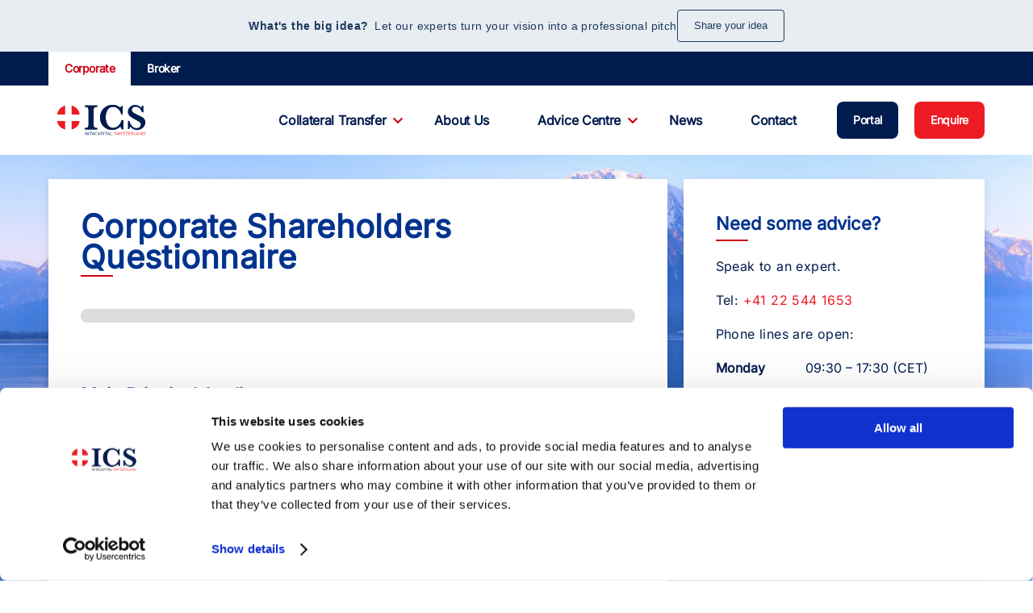

--- FILE ---
content_type: text/html; charset=UTF-8
request_url: https://intacapitalswiss.com/corporate-shareholders-questionnaire/
body_size: 33696
content:
<!DOCTYPE html>
<html lang="en-US">
    <head>
        <meta charset="UTF-8">
        <meta name="viewport" content="width=device-width, initial-scale=1">
        <link rel="icon" href="/wp-content/uploads/2021/05/FAV-ICON.png" sizes="any">
                <link rel="icon" href="/wp-content/uploads/2023/03/FAV-ICON.svg" type="image/svg+xml">
                <link rel="apple-touch-icon" href="/wp-content/uploads/2021/05/FAV-ICON.png">
                <meta name='robots' content='index, follow, max-image-preview:large, max-snippet:-1, max-video-preview:-1' />

	<!-- This site is optimized with the Yoast SEO Premium plugin v19.1 (Yoast SEO v25.6) - https://yoast.com/wordpress/plugins/seo/ -->
	<title>(CSQ) Corporate Shareholders Questionnaire | IntaCapitalSwiss SA | Collateral Transfer</title>
	<meta name="description" content="Apply now using our Fast Track application form and discover your possibilities of using Collateral Transfer to raise credit for your business." />
	<link rel="canonical" href="https://intacapitalswiss.com/corporate-shareholders-questionnaire/" />
	<meta property="og:locale" content="en_US" />
	<meta property="og:type" content="article" />
	<meta property="og:title" content="(CSQ) Corporate Shareholders Questionnaire" />
	<meta property="og:description" content="Apply now using our Fast Track application form and discover your possibilities of using Collateral Transfer to raise credit for your business." />
	<meta property="og:url" content="https://intacapitalswiss.com/corporate-shareholders-questionnaire/" />
	<meta property="og:site_name" content="IntaCapitalSwiss SA" />
	<meta property="article:modified_time" content="2023-11-07T17:28:55+00:00" />
	<meta property="og:image" content="https://intacapitalswiss.com/wp-content/uploads/2022/05/ics-thumnail-social-media-2000-1600.jpg" />
	<meta property="og:image:width" content="2000" />
	<meta property="og:image:height" content="1600" />
	<meta property="og:image:type" content="image/jpeg" />
	<meta name="twitter:card" content="summary_large_image" />
	<meta name="twitter:label1" content="Est. reading time" />
	<meta name="twitter:data1" content="1 minute" />
	<script type="application/ld+json" class="yoast-schema-graph">{"@context":"https://schema.org","@graph":[{"@type":"WebPage","@id":"https://intacapitalswiss.com/corporate-shareholders-questionnaire/","url":"https://intacapitalswiss.com/corporate-shareholders-questionnaire/","name":"(CSQ) Corporate Shareholders Questionnaire | IntaCapitalSwiss SA | Collateral Transfer","isPartOf":{"@id":"https://intacapitalswiss.com/#website"},"datePublished":"2023-08-17T11:20:54+00:00","dateModified":"2023-11-07T17:28:55+00:00","description":"Apply now using our Fast Track application form and discover your possibilities of using Collateral Transfer to raise credit for your business.","breadcrumb":{"@id":"https://intacapitalswiss.com/corporate-shareholders-questionnaire/#breadcrumb"},"inLanguage":"en-US","potentialAction":[{"@type":"ReadAction","target":["https://intacapitalswiss.com/corporate-shareholders-questionnaire/"]}]},{"@type":"BreadcrumbList","@id":"https://intacapitalswiss.com/corporate-shareholders-questionnaire/#breadcrumb","itemListElement":[{"@type":"ListItem","position":1,"name":"Home","item":"https://intacapitalswiss.com/"},{"@type":"ListItem","position":2,"name":"(CSQ) Corporate Shareholders Questionnaire"}]},{"@type":"WebSite","@id":"https://intacapitalswiss.com/#website","url":"https://intacapitalswiss.com/","name":"IntaCapitalSwiss SA","description":"","publisher":{"@id":"https://intacapitalswiss.com/#organization"},"potentialAction":[{"@type":"SearchAction","target":{"@type":"EntryPoint","urlTemplate":"https://intacapitalswiss.com/?s={search_term_string}"},"query-input":{"@type":"PropertyValueSpecification","valueRequired":true,"valueName":"search_term_string"}}],"inLanguage":"en-US"},{"@type":"Organization","@id":"https://intacapitalswiss.com/#organization","name":"IntaCapitalSwiss SA","url":"https://intacapitalswiss.com/","logo":{"@type":"ImageObject","inLanguage":"en-US","@id":"https://intacapitalswiss.com/#/schema/logo/image/","url":"https://intacapitalswiss.com/wp-content/uploads/2022/05/ics-thumnail-social-media-2000-1600.jpg","contentUrl":"https://intacapitalswiss.com/wp-content/uploads/2022/05/ics-thumnail-social-media-2000-1600.jpg","width":2000,"height":1600,"caption":"IntaCapitalSwiss SA"},"image":{"@id":"https://intacapitalswiss.com/#/schema/logo/image/"}}]}</script>
	<!-- / Yoast SEO Premium plugin. -->


<link rel='dns-prefetch' href='//widget.trustpilot.com' />
<link rel="alternate" type="application/rss+xml" title="IntaCapitalSwiss SA &raquo; Feed" href="https://intacapitalswiss.com/feed/" />
<link rel="alternate" type="application/rss+xml" title="IntaCapitalSwiss SA &raquo; Comments Feed" href="https://intacapitalswiss.com/comments/feed/" />
<script type="text/javascript">
/* <![CDATA[ */
window._wpemojiSettings = {"baseUrl":"https:\/\/s.w.org\/images\/core\/emoji\/15.0.3\/72x72\/","ext":".png","svgUrl":"https:\/\/s.w.org\/images\/core\/emoji\/15.0.3\/svg\/","svgExt":".svg","source":{"concatemoji":"https:\/\/intacapitalswiss.com\/wp-includes\/js\/wp-emoji-release.min.js?ver=6.6.4"}};
/*! This file is auto-generated */
!function(i,n){var o,s,e;function c(e){try{var t={supportTests:e,timestamp:(new Date).valueOf()};sessionStorage.setItem(o,JSON.stringify(t))}catch(e){}}function p(e,t,n){e.clearRect(0,0,e.canvas.width,e.canvas.height),e.fillText(t,0,0);var t=new Uint32Array(e.getImageData(0,0,e.canvas.width,e.canvas.height).data),r=(e.clearRect(0,0,e.canvas.width,e.canvas.height),e.fillText(n,0,0),new Uint32Array(e.getImageData(0,0,e.canvas.width,e.canvas.height).data));return t.every(function(e,t){return e===r[t]})}function u(e,t,n){switch(t){case"flag":return n(e,"\ud83c\udff3\ufe0f\u200d\u26a7\ufe0f","\ud83c\udff3\ufe0f\u200b\u26a7\ufe0f")?!1:!n(e,"\ud83c\uddfa\ud83c\uddf3","\ud83c\uddfa\u200b\ud83c\uddf3")&&!n(e,"\ud83c\udff4\udb40\udc67\udb40\udc62\udb40\udc65\udb40\udc6e\udb40\udc67\udb40\udc7f","\ud83c\udff4\u200b\udb40\udc67\u200b\udb40\udc62\u200b\udb40\udc65\u200b\udb40\udc6e\u200b\udb40\udc67\u200b\udb40\udc7f");case"emoji":return!n(e,"\ud83d\udc26\u200d\u2b1b","\ud83d\udc26\u200b\u2b1b")}return!1}function f(e,t,n){var r="undefined"!=typeof WorkerGlobalScope&&self instanceof WorkerGlobalScope?new OffscreenCanvas(300,150):i.createElement("canvas"),a=r.getContext("2d",{willReadFrequently:!0}),o=(a.textBaseline="top",a.font="600 32px Arial",{});return e.forEach(function(e){o[e]=t(a,e,n)}),o}function t(e){var t=i.createElement("script");t.src=e,t.defer=!0,i.head.appendChild(t)}"undefined"!=typeof Promise&&(o="wpEmojiSettingsSupports",s=["flag","emoji"],n.supports={everything:!0,everythingExceptFlag:!0},e=new Promise(function(e){i.addEventListener("DOMContentLoaded",e,{once:!0})}),new Promise(function(t){var n=function(){try{var e=JSON.parse(sessionStorage.getItem(o));if("object"==typeof e&&"number"==typeof e.timestamp&&(new Date).valueOf()<e.timestamp+604800&&"object"==typeof e.supportTests)return e.supportTests}catch(e){}return null}();if(!n){if("undefined"!=typeof Worker&&"undefined"!=typeof OffscreenCanvas&&"undefined"!=typeof URL&&URL.createObjectURL&&"undefined"!=typeof Blob)try{var e="postMessage("+f.toString()+"("+[JSON.stringify(s),u.toString(),p.toString()].join(",")+"));",r=new Blob([e],{type:"text/javascript"}),a=new Worker(URL.createObjectURL(r),{name:"wpTestEmojiSupports"});return void(a.onmessage=function(e){c(n=e.data),a.terminate(),t(n)})}catch(e){}c(n=f(s,u,p))}t(n)}).then(function(e){for(var t in e)n.supports[t]=e[t],n.supports.everything=n.supports.everything&&n.supports[t],"flag"!==t&&(n.supports.everythingExceptFlag=n.supports.everythingExceptFlag&&n.supports[t]);n.supports.everythingExceptFlag=n.supports.everythingExceptFlag&&!n.supports.flag,n.DOMReady=!1,n.readyCallback=function(){n.DOMReady=!0}}).then(function(){return e}).then(function(){var e;n.supports.everything||(n.readyCallback(),(e=n.source||{}).concatemoji?t(e.concatemoji):e.wpemoji&&e.twemoji&&(t(e.twemoji),t(e.wpemoji)))}))}((window,document),window._wpemojiSettings);
/* ]]> */
</script>
<style id='wp-emoji-styles-inline-css' type='text/css'>

	img.wp-smiley, img.emoji {
		display: inline !important;
		border: none !important;
		box-shadow: none !important;
		height: 1em !important;
		width: 1em !important;
		margin: 0 0.07em !important;
		vertical-align: -0.1em !important;
		background: none !important;
		padding: 0 !important;
	}
</style>
<link rel='stylesheet' id='wp-block-library-css' href='https://intacapitalswiss.com/wp-includes/css/dist/block-library/style.min.css?ver=6.6.4' type='text/css' media='all' />
<link rel='stylesheet' id='wp-components-css' href='https://intacapitalswiss.com/wp-includes/css/dist/components/style.min.css?ver=6.6.4' type='text/css' media='all' />
<link rel='stylesheet' id='wp-preferences-css' href='https://intacapitalswiss.com/wp-includes/css/dist/preferences/style.min.css?ver=6.6.4' type='text/css' media='all' />
<link rel='stylesheet' id='wp-block-editor-css' href='https://intacapitalswiss.com/wp-includes/css/dist/block-editor/style.min.css?ver=6.6.4' type='text/css' media='all' />
<link rel='stylesheet' id='popup-maker-block-library-style-css' href='https://intacapitalswiss.com/wp-content/plugins/popup-maker/dist/packages/block-library-style.css?ver=dbea705cfafe089d65f1' type='text/css' media='all' />
<style id='classic-theme-styles-inline-css' type='text/css'>
/*! This file is auto-generated */
.wp-block-button__link{color:#fff;background-color:#32373c;border-radius:9999px;box-shadow:none;text-decoration:none;padding:calc(.667em + 2px) calc(1.333em + 2px);font-size:1.125em}.wp-block-file__button{background:#32373c;color:#fff;text-decoration:none}
</style>
<style id='global-styles-inline-css' type='text/css'>
:root{--wp--preset--aspect-ratio--square: 1;--wp--preset--aspect-ratio--4-3: 4/3;--wp--preset--aspect-ratio--3-4: 3/4;--wp--preset--aspect-ratio--3-2: 3/2;--wp--preset--aspect-ratio--2-3: 2/3;--wp--preset--aspect-ratio--16-9: 16/9;--wp--preset--aspect-ratio--9-16: 9/16;--wp--preset--color--black: #000000;--wp--preset--color--cyan-bluish-gray: #abb8c3;--wp--preset--color--white: #ffffff;--wp--preset--color--pale-pink: #f78da7;--wp--preset--color--vivid-red: #cf2e2e;--wp--preset--color--luminous-vivid-orange: #ff6900;--wp--preset--color--luminous-vivid-amber: #fcb900;--wp--preset--color--light-green-cyan: #7bdcb5;--wp--preset--color--vivid-green-cyan: #00d084;--wp--preset--color--pale-cyan-blue: #8ed1fc;--wp--preset--color--vivid-cyan-blue: #0693e3;--wp--preset--color--vivid-purple: #9b51e0;--wp--preset--gradient--vivid-cyan-blue-to-vivid-purple: linear-gradient(135deg,rgba(6,147,227,1) 0%,rgb(155,81,224) 100%);--wp--preset--gradient--light-green-cyan-to-vivid-green-cyan: linear-gradient(135deg,rgb(122,220,180) 0%,rgb(0,208,130) 100%);--wp--preset--gradient--luminous-vivid-amber-to-luminous-vivid-orange: linear-gradient(135deg,rgba(252,185,0,1) 0%,rgba(255,105,0,1) 100%);--wp--preset--gradient--luminous-vivid-orange-to-vivid-red: linear-gradient(135deg,rgba(255,105,0,1) 0%,rgb(207,46,46) 100%);--wp--preset--gradient--very-light-gray-to-cyan-bluish-gray: linear-gradient(135deg,rgb(238,238,238) 0%,rgb(169,184,195) 100%);--wp--preset--gradient--cool-to-warm-spectrum: linear-gradient(135deg,rgb(74,234,220) 0%,rgb(151,120,209) 20%,rgb(207,42,186) 40%,rgb(238,44,130) 60%,rgb(251,105,98) 80%,rgb(254,248,76) 100%);--wp--preset--gradient--blush-light-purple: linear-gradient(135deg,rgb(255,206,236) 0%,rgb(152,150,240) 100%);--wp--preset--gradient--blush-bordeaux: linear-gradient(135deg,rgb(254,205,165) 0%,rgb(254,45,45) 50%,rgb(107,0,62) 100%);--wp--preset--gradient--luminous-dusk: linear-gradient(135deg,rgb(255,203,112) 0%,rgb(199,81,192) 50%,rgb(65,88,208) 100%);--wp--preset--gradient--pale-ocean: linear-gradient(135deg,rgb(255,245,203) 0%,rgb(182,227,212) 50%,rgb(51,167,181) 100%);--wp--preset--gradient--electric-grass: linear-gradient(135deg,rgb(202,248,128) 0%,rgb(113,206,126) 100%);--wp--preset--gradient--midnight: linear-gradient(135deg,rgb(2,3,129) 0%,rgb(40,116,252) 100%);--wp--preset--font-size--small: 13px;--wp--preset--font-size--medium: 20px;--wp--preset--font-size--large: 36px;--wp--preset--font-size--x-large: 42px;--wp--preset--spacing--20: 0.44rem;--wp--preset--spacing--30: 0.67rem;--wp--preset--spacing--40: 1rem;--wp--preset--spacing--50: 1.5rem;--wp--preset--spacing--60: 2.25rem;--wp--preset--spacing--70: 3.38rem;--wp--preset--spacing--80: 5.06rem;--wp--preset--shadow--natural: 6px 6px 9px rgba(0, 0, 0, 0.2);--wp--preset--shadow--deep: 12px 12px 50px rgba(0, 0, 0, 0.4);--wp--preset--shadow--sharp: 6px 6px 0px rgba(0, 0, 0, 0.2);--wp--preset--shadow--outlined: 6px 6px 0px -3px rgba(255, 255, 255, 1), 6px 6px rgba(0, 0, 0, 1);--wp--preset--shadow--crisp: 6px 6px 0px rgba(0, 0, 0, 1);}:where(.is-layout-flex){gap: 0.5em;}:where(.is-layout-grid){gap: 0.5em;}body .is-layout-flex{display: flex;}.is-layout-flex{flex-wrap: wrap;align-items: center;}.is-layout-flex > :is(*, div){margin: 0;}body .is-layout-grid{display: grid;}.is-layout-grid > :is(*, div){margin: 0;}:where(.wp-block-columns.is-layout-flex){gap: 2em;}:where(.wp-block-columns.is-layout-grid){gap: 2em;}:where(.wp-block-post-template.is-layout-flex){gap: 1.25em;}:where(.wp-block-post-template.is-layout-grid){gap: 1.25em;}.has-black-color{color: var(--wp--preset--color--black) !important;}.has-cyan-bluish-gray-color{color: var(--wp--preset--color--cyan-bluish-gray) !important;}.has-white-color{color: var(--wp--preset--color--white) !important;}.has-pale-pink-color{color: var(--wp--preset--color--pale-pink) !important;}.has-vivid-red-color{color: var(--wp--preset--color--vivid-red) !important;}.has-luminous-vivid-orange-color{color: var(--wp--preset--color--luminous-vivid-orange) !important;}.has-luminous-vivid-amber-color{color: var(--wp--preset--color--luminous-vivid-amber) !important;}.has-light-green-cyan-color{color: var(--wp--preset--color--light-green-cyan) !important;}.has-vivid-green-cyan-color{color: var(--wp--preset--color--vivid-green-cyan) !important;}.has-pale-cyan-blue-color{color: var(--wp--preset--color--pale-cyan-blue) !important;}.has-vivid-cyan-blue-color{color: var(--wp--preset--color--vivid-cyan-blue) !important;}.has-vivid-purple-color{color: var(--wp--preset--color--vivid-purple) !important;}.has-black-background-color{background-color: var(--wp--preset--color--black) !important;}.has-cyan-bluish-gray-background-color{background-color: var(--wp--preset--color--cyan-bluish-gray) !important;}.has-white-background-color{background-color: var(--wp--preset--color--white) !important;}.has-pale-pink-background-color{background-color: var(--wp--preset--color--pale-pink) !important;}.has-vivid-red-background-color{background-color: var(--wp--preset--color--vivid-red) !important;}.has-luminous-vivid-orange-background-color{background-color: var(--wp--preset--color--luminous-vivid-orange) !important;}.has-luminous-vivid-amber-background-color{background-color: var(--wp--preset--color--luminous-vivid-amber) !important;}.has-light-green-cyan-background-color{background-color: var(--wp--preset--color--light-green-cyan) !important;}.has-vivid-green-cyan-background-color{background-color: var(--wp--preset--color--vivid-green-cyan) !important;}.has-pale-cyan-blue-background-color{background-color: var(--wp--preset--color--pale-cyan-blue) !important;}.has-vivid-cyan-blue-background-color{background-color: var(--wp--preset--color--vivid-cyan-blue) !important;}.has-vivid-purple-background-color{background-color: var(--wp--preset--color--vivid-purple) !important;}.has-black-border-color{border-color: var(--wp--preset--color--black) !important;}.has-cyan-bluish-gray-border-color{border-color: var(--wp--preset--color--cyan-bluish-gray) !important;}.has-white-border-color{border-color: var(--wp--preset--color--white) !important;}.has-pale-pink-border-color{border-color: var(--wp--preset--color--pale-pink) !important;}.has-vivid-red-border-color{border-color: var(--wp--preset--color--vivid-red) !important;}.has-luminous-vivid-orange-border-color{border-color: var(--wp--preset--color--luminous-vivid-orange) !important;}.has-luminous-vivid-amber-border-color{border-color: var(--wp--preset--color--luminous-vivid-amber) !important;}.has-light-green-cyan-border-color{border-color: var(--wp--preset--color--light-green-cyan) !important;}.has-vivid-green-cyan-border-color{border-color: var(--wp--preset--color--vivid-green-cyan) !important;}.has-pale-cyan-blue-border-color{border-color: var(--wp--preset--color--pale-cyan-blue) !important;}.has-vivid-cyan-blue-border-color{border-color: var(--wp--preset--color--vivid-cyan-blue) !important;}.has-vivid-purple-border-color{border-color: var(--wp--preset--color--vivid-purple) !important;}.has-vivid-cyan-blue-to-vivid-purple-gradient-background{background: var(--wp--preset--gradient--vivid-cyan-blue-to-vivid-purple) !important;}.has-light-green-cyan-to-vivid-green-cyan-gradient-background{background: var(--wp--preset--gradient--light-green-cyan-to-vivid-green-cyan) !important;}.has-luminous-vivid-amber-to-luminous-vivid-orange-gradient-background{background: var(--wp--preset--gradient--luminous-vivid-amber-to-luminous-vivid-orange) !important;}.has-luminous-vivid-orange-to-vivid-red-gradient-background{background: var(--wp--preset--gradient--luminous-vivid-orange-to-vivid-red) !important;}.has-very-light-gray-to-cyan-bluish-gray-gradient-background{background: var(--wp--preset--gradient--very-light-gray-to-cyan-bluish-gray) !important;}.has-cool-to-warm-spectrum-gradient-background{background: var(--wp--preset--gradient--cool-to-warm-spectrum) !important;}.has-blush-light-purple-gradient-background{background: var(--wp--preset--gradient--blush-light-purple) !important;}.has-blush-bordeaux-gradient-background{background: var(--wp--preset--gradient--blush-bordeaux) !important;}.has-luminous-dusk-gradient-background{background: var(--wp--preset--gradient--luminous-dusk) !important;}.has-pale-ocean-gradient-background{background: var(--wp--preset--gradient--pale-ocean) !important;}.has-electric-grass-gradient-background{background: var(--wp--preset--gradient--electric-grass) !important;}.has-midnight-gradient-background{background: var(--wp--preset--gradient--midnight) !important;}.has-small-font-size{font-size: var(--wp--preset--font-size--small) !important;}.has-medium-font-size{font-size: var(--wp--preset--font-size--medium) !important;}.has-large-font-size{font-size: var(--wp--preset--font-size--large) !important;}.has-x-large-font-size{font-size: var(--wp--preset--font-size--x-large) !important;}
:where(.wp-block-post-template.is-layout-flex){gap: 1.25em;}:where(.wp-block-post-template.is-layout-grid){gap: 1.25em;}
:where(.wp-block-columns.is-layout-flex){gap: 2em;}:where(.wp-block-columns.is-layout-grid){gap: 2em;}
:root :where(.wp-block-pullquote){font-size: 1.5em;line-height: 1.6;}
</style>
<link rel='stylesheet' id='css/e2pdf.frontend.global-css' href='https://intacapitalswiss.com/wp-content/plugins/e2pdf/css/e2pdf.frontend.global.css?ver=1769910113' type='text/css' media='all' />
<link rel='stylesheet' id='style_login_widget-css' href='https://intacapitalswiss.com/wp-content/plugins/login-sidebar-widget/css/style_login_widget.css?ver=6.6.4' type='text/css' media='all' />
<link rel='stylesheet' id='timed-content-css-css' href='https://intacapitalswiss.com/wp-content/plugins/timed-content/css/timed-content.css?ver=2.97' type='text/css' media='all' />
<link href="https://intacapitalswiss.com/wp-content/themes/yootheme/css/theme.1.css?ver=1743706407" rel="stylesheet">
<script type="text/javascript" src="https://intacapitalswiss.com/wp-includes/js/jquery/jquery.min.js?ver=3.7.1" id="jquery-core-js"></script>
<script type="text/javascript" src="https://intacapitalswiss.com/wp-includes/js/jquery/jquery-migrate.min.js?ver=3.4.1" id="jquery-migrate-js"></script>
<script type="text/javascript" src="https://intacapitalswiss.com/wp-content/plugins/e2pdf/js/e2pdf.frontend.js?ver=1769910113" id="js/e2pdf.frontend-js"></script>
<script type="text/javascript" src="https://intacapitalswiss.com/wp-content/plugins/login-sidebar-widget/js/jquery.validate.min.js?ver=6.6.4" id="jquery.validate.min-js"></script>
<script type="text/javascript" src="https://intacapitalswiss.com/wp-content/plugins/login-sidebar-widget/js/additional-methods.js?ver=6.6.4" id="additional-methods-js"></script>
<script type="text/javascript" id="tp-js-js-extra">
/* <![CDATA[ */
var trustpilot_settings = {"key":"8Si1YzIaFzvm8Up7","TrustpilotScriptUrl":"https:\/\/invitejs.trustpilot.com\/tp.min.js","IntegrationAppUrl":"\/\/ecommscript-integrationapp.trustpilot.com","PreviewScriptUrl":"\/\/ecommplugins-scripts.trustpilot.com\/v2.1\/js\/preview.min.js","PreviewCssUrl":"\/\/ecommplugins-scripts.trustpilot.com\/v2.1\/css\/preview.min.css","PreviewWPCssUrl":"\/\/ecommplugins-scripts.trustpilot.com\/v2.1\/css\/preview_wp.css","WidgetScriptUrl":"\/\/widget.trustpilot.com\/bootstrap\/v5\/tp.widget.bootstrap.min.js"};
/* ]]> */
</script>
<script type="text/javascript" src="https://intacapitalswiss.com/wp-content/plugins/trustpilot-reviews/review/assets/js/headerScript.min.js?ver=1.0&#039; async=&#039;async" id="tp-js-js"></script>
<script type="text/javascript" src="//widget.trustpilot.com/bootstrap/v5/tp.widget.bootstrap.min.js?ver=1.0&#039; async=&#039;async" id="widget-bootstrap-js"></script>
<script type="text/javascript" id="trustbox-js-extra">
/* <![CDATA[ */
var trustbox_settings = {"page":null,"sku":null,"name":null};
var trustpilot_trustbox_settings = {"trustboxes":[{"enabled":"enabled","snippet":"[base64]","customizations":"[base64]","defaults":"[base64]","page":"landing","position":"after","corner":"top: #{Y}px; left: #{X}px;","paddingx":"0","paddingy":"0","zindex":"1000","clear":"both","xpaths":"WyJpZChcInBvbHlyZWdcIikiLCIvL0RJVltAY2xhc3M9XCJwb2x5cmVnIHVrLXNlY3Rpb24tZGVmYXVsdCB1ay1zZWN0aW9uIHVrLXNlY3Rpb24teGxhcmdlXCJdIiwiL0hUTUxbMV0vQk9EWVsxXS9ESVZbMV0vRElWWzZdIl0=","sku":"","name":"","widgetName":"Slider","repeatable":false,"uuid":"26edb8b6-3261-b514-e665-4ad481a46956","error":null,"repeatXpath":{"xpathById":{"prefix":"","suffix":""},"xpathFromRoot":{"prefix":"","suffix":""}},"width":"100%","height":"250px","locale":"en-US","theme":"light"}]};
/* ]]> */
</script>
<script type="text/javascript" src="https://intacapitalswiss.com/wp-content/plugins/trustpilot-reviews/review/assets/js/trustBoxScript.min.js?ver=1.0&#039; async=&#039;async" id="trustbox-js"></script>
<script type="text/javascript" src="https://intacapitalswiss.com/wp-content/plugins/timed-content/js/timed-content.js?ver=2.97" id="timed-content_js-js"></script>
<link rel="https://api.w.org/" href="https://intacapitalswiss.com/wp-json/" /><link rel="alternate" title="JSON" type="application/json" href="https://intacapitalswiss.com/wp-json/wp/v2/pages/19863" /><link rel="EditURI" type="application/rsd+xml" title="RSD" href="https://intacapitalswiss.com/xmlrpc.php?rsd" />
<meta name="generator" content="WordPress 6.6.4" />
<link rel='shortlink' href='https://intacapitalswiss.com/?p=19863' />
<link rel="alternate" title="oEmbed (JSON)" type="application/json+oembed" href="https://intacapitalswiss.com/wp-json/oembed/1.0/embed?url=https%3A%2F%2Fintacapitalswiss.com%2Fcorporate-shareholders-questionnaire%2F" />
<link rel="alternate" title="oEmbed (XML)" type="text/xml+oembed" href="https://intacapitalswiss.com/wp-json/oembed/1.0/embed?url=https%3A%2F%2Fintacapitalswiss.com%2Fcorporate-shareholders-questionnaire%2F&#038;format=xml" />
<!-- start Simple Custom CSS and JS -->
<script>
document.addEventListener('DOMContentLoaded', function() {
  if (document.getElementById('ics-idea-banner-mobile')) return;
  if (window.innerWidth >= 1024) return;
  var banner = document.createElement('div');
  banner.id = 'ics-idea-banner-mobile';
  banner.style.cssText = 'font-family:-apple-system,BlinkMacSystemFont,Segoe UI,Roboto,sans-serif;background-color:#e8edf2;display:flex;align-items:center;justify-content:space-between;box-sizing:border-box;width:100%;padding:16px 20px;gap:16px;';
  banner.innerHTML = '<p style="color:#1e3a5f;font-size:15px;text-align:left;margin:0;line-height:1.4;"><strong style="font-weight:700;">What\'s the big idea?</strong> <span style="font-weight:400;">Turn your vision into a professional pitch</span></p><a href="https://intacapitalswiss.com/whats-the-big-idea-form/" target="_blank" rel="noopener noreferrer" style="color:#1e3a5f;font-size:14px;font-weight:500;text-decoration:none;padding:10px 24px;background-color:#c8d3df;border:none;border-radius:6px;white-space:nowrap;">Share</a>';
  document.body.insertBefore(banner, document.body.firstChild);
});
</script><!-- Add HTML code to the header or the footer.

For example, you can use the following code for loading the jQuery library from Google CDN:
<script src="https://ajax.googleapis.com/ajax/libs/jquery/3.7.1/jquery.min.js"></script>

or the following one for loading the Bootstrap library from jsDelivr:
<link rel="stylesheet" href="https://cdn.jsdelivr.net/npm/bootstrap@5.3.3/dist/css/bootstrap.min.css" integrity="sha384-QWTKZyjpPEjISv5WaRU9OFeRpok6YctnYmDr5pNlyT2bRjXh0JMhjY6hW+ALEwIH" crossorigin="anonymous">

-- End of the comment --> 

<!-- end Simple Custom CSS and JS -->
<!-- start Simple Custom CSS and JS -->
<script>
document.addEventListener('DOMContentLoaded', function() {
  if (document.getElementById('ics-idea-banner')) return;
  if (window.innerWidth < 1024) return;
  var banner = document.createElement('div');
  banner.id = 'ics-idea-banner';
  banner.style.cssText = 'font-family:-apple-system,BlinkMacSystemFont,Segoe UI,Roboto,sans-serif;background-color:#e8edf2;display:flex;align-items:center;justify-content:center;box-sizing:border-box;width:100%;padding:12px 24px;gap:24px;flex-wrap:wrap;';
  banner.innerHTML = '<p style="color:#1e3a5f;font-size:14px;text-align:center;margin:0;"><strong style="font-weight:700;">What\'s the big idea?</strong><span style="font-weight:400;margin-left:8px;">Let our experts turn your vision into a professional pitch</span></p><a href="https://intacapitalswiss.com/whats-the-big-idea-form/" target="_blank" rel="noopener noreferrer" style="color:#1e3a5f;font-size:13px;font-weight:500;text-decoration:none;padding:8px 20px;border:1px solid #1e3a5f;border-radius:4px;white-space:nowrap;">Share your idea</a>';
  document.body.insertBefore(banner, document.body.firstChild);
});
</script><!-- end Simple Custom CSS and JS -->
<!-- start Simple Custom CSS and JS -->
<style type="text/css">
.linkSet:nth-of-type(4) a:nth-of-type(5) {
  display: none !important;
}</style>
<!-- end Simple Custom CSS and JS -->
<!-- start Simple Custom CSS and JS -->
<style type="text/css">
img.uk-object-cover{
	aspect-ratio: auto !important;
	height:40px;
	width:120px;
}
</style>
<!-- end Simple Custom CSS and JS -->
<!-- start Simple Custom CSS and JS -->
<style type="text/css">
/* Add your CSS code here.

For example:
.example {
    color: red;
}

For brushing up on your CSS knowledge, check out http://www.w3schools.com/css/css_syntax.asp

End of comment */ 

@media(max-width:1024px){
body .progressBar > .inner ul li{
	height: auto !important;
}
}
</style>
<!-- end Simple Custom CSS and JS -->
<!-- start Simple Custom CSS and JS -->
<style type="text/css">
@media(min-width:1360px){
	body .tw-button{
		margin-right:-40px;
		background:#001C4E;
	}
}

body .tw-button{
		background:#001C4E;
	}</style>
<!-- end Simple Custom CSS and JS -->
<!-- start Simple Custom CSS and JS -->
<style type="text/css">
.cn-buttons-container a{
	color:#fff;
	font-weight:500;
	background-color:#cb0315;
	padding:8px 12px;
	border-radius:25px;
	-moz-border-radius:25px;
	-webkit-border-radius:25px;
	
}

</style>
<!-- end Simple Custom CSS and JS -->
<!-- start Simple Custom CSS and JS -->
<style type="text/css">
#popmake-8921{
	padding:40px;
	text-align:center;
	color:#fff;
	max-width:30% !important;
}

#popmake-8921 h2{
	color:#fff;
	font-size:32px;
	line-height:38px;
	text-align:center;	
}
#popmake-8921 p{
	text-align:center;
}

#popmake-8921 label, #popmake-8921 .frm_primary_label{
	color:#fff;
	margin-bottom:5px;
}

#popmake-8921 .popup-image img{
	margin:0 auto;
	display:flex;
	margin-bottom:30px;
	width:200px;	
}

#popmake-8921 .frm_button_submit{
	background-color:#01338e;
	box-shadow:none;
}

.frm_checkbox a{
	color:#01338e;
}

#popmake-8921 .frm_form_field input{
	border-radius:3px;
	-moz-border-radius:3px;
	-webkit-border-radius:3px;
}

@media (max-width: 1200px) { 
	#popmake-8921{
		padding:20px;
		max-width:60% !important;
	}	
	
}

@media (max-width: 640px) { 
	#popmake-8921{
		padding:20px;
		max-width:80% !important;
	}
		
}
</style>
<!-- end Simple Custom CSS and JS -->
<!-- start Simple Custom CSS and JS -->
<style type="text/css">
/*Slider*/
.landing-page-slider .uk-overlay{
	width:500px;
	padding:40px;
}

.slick-dots li button:before{
  font-size:15px !important;
}

.landing-page-slider .el-item .uk-position-cover:last-child{
	max-width:1400px;
	margin:0 auto;
	padding:0px 60px;
}

.slick-dots li{
  margin:0px 2px !important;
}

/*Slider Arrows*/

.landing-page-slider .uk-slidenav svg{
	color:#fff;
}

.landing-page-slider .uk-dotnav li a{
	width:14px;
	height:14px;
	background-color:#fff;
	opacity:0.5;	
}

.landing-page-slider .uk-dotnav > .uk-active > *{
	background-color:#fff;
	opacity:.75;
}

/*Why ICS */

.why-intacapital-swiss h1::after, .why-intacapital-swiss h3::after{
	margin:0 auto;
}

/*Accordian*/
.accordian-landing-page img.icon{
	width:60px;
	height:auto;	
}
.accordian-landing-page .uk-accordion-title{
	align-items:center;
	background-color:#fff;
	font-size:21px;
}
.accordian-landing-page .uk-accordion-title img.icon{
	margin-left:0px;
	margin-right:15px;	
}

/*A free 12 series guide*/
.twelve-series-wrapper .uk-container{
	padding:0px 40px !important;
		
	}
.series-guide-container .column{
	width:calc(50% - 60px);
	float:left;	
}

.series-guide-container .column:first-child{
	margin-right:40px;
}
.series-guide-container .column:last-child{
	margin-left:30px;
}
.donwload-container{
	background-color:#F4F4F4;
	padding-top:40px;
	padding-bottom:40px;
}
.free-guide{
	background-color:#fff;
	padding-top:40px;
	padding-bottom:40px;
	padding-right:40px;
}

.list-container ul li{
	margin-bottom:10px;
}

.landing-page-accordian .el-title{
	padding:20px;
	font-weight:600;
}

.landing-page-accordian .el-content{
	padding:20px !important;
	
}

.landing-page-accordian .uk-accordion-content{
	margin-top:0px !important;
	
}

/*Layout B - Landing Page Hero Banner*/
.landing-page-hero-banner{
	text-align:center;
	color:#fff;
}
.landing-page-hero-banner h1{
	color:#fff;
	font-size:50px;
	line-height:56px;
	letter-spacing:-0.3px;
}
.landing-page-hero-banner h1:after{
	display:none;
}
.landing-page-hero-banner p{
	font-size:18px;
	font-weight:900;
	margin:0px;
}

.landing-page-hero-banner .uk-section{
	padding:120px 0px;
}
.landing-page-hero-banner .uk-container .uk-container{
	width:600px;
}

.fees-prices-container{
	border-top:1px solid #f1f1f1;
}





@media (max-width: 1200px){
	.twelve-series-wrapper .uk-container{
		padding:0px 20px !important;
	}
	
}

@media (max-width: 640px){ 
	/*Slider*/
	.landing-page-slider .uk-slideshow-items{
		height:calc(100vh - 160px);
		
	}
	.landing-page-slider .uk-overlay{
		width:100%;
    	max-width:100% !important;
		margin:0px 0px;
	} 
	.landing-page-slider .el-item .uk-position-cover:last-child{
		padding:0px 30px;
	}
	.landing-page-slider .uk-dotnav li a{
		width:8px;
		height:8px;
	}
	.uk-accordion-title{
		
	}
	/*Accordian*/
	/*Slider*/
	.accordian-landing-page .uk-accordion-title{
		padding:0px;
		
	}
	.accordian-landing-page .uk-accordion-title{
		font-size:18px;
	}
	/*12 Series*/
	.series-guide-container .column{
		width:100%;
	}
	.series-guide-container .column:first-child{
		margin-right:0px;
	}
	.series-guide-container .column:last-child{
		margin-left:0px;
	}
	
	.donwload-container, .free-guide{
		padding:30px;
	}
	.series-guide-container img{
		margin-bottom:20px;

	}
	.info-box.padding-top-mobile{
		padding-top:60px !important;
	}
	.landing-page-hero-banner h1{
		color:#fff;
		font-size:35px;
		line-height:40px;
	}
	.landing-page-hero-banner p{
		font-size:16px;
		
	}
	.landing-page-hero-banner .uk-container .uk-container{
		width:100%;
	}

	
}</style>
<!-- end Simple Custom CSS and JS -->
<!-- start Simple Custom CSS and JS -->
<style type="text/css">
/*Global Form*/
.frm_button_submit{
	margin-top:0px;
}
.frm_page_bar{
	background-color:transparent !important;
}
.frm_percent_complete{
	margin-left:0px !important;
  	padding-left:0px !important;
}
.frm_pages_complete{
	margin-right:0px !important;
  	padding-right:0px !important;
}
.frm_percent_complete, .frm_pages_complete{
	margin-top:20px;
}
.frm_dropzone.frm_single_upload{
  	max-width:100% !important;
}
.frm_forms .frm_progress_line.frm_show_lines input{
	border-left:0px !important;
 	border-right:0px !important;
}
.frm_page_skip {
	border-top:1px solid #ddd !important;
  	border-bottom:1px solid #ddd !important;
}
.frm_current_page input{
	border-color:#ddd !important;
}
.frm_percent_complete{	
	margin:0px;
}
.frm_pages_complete{
	margin-top:0px;
}
.tel-link{
	margin-bottom:30px;
}
.frm_radio input{
	width:12px;
	height:12px;
	accent-color: #000;
}
.frm_inline_total{
	color:#cb0315;
	font-size:24px;
	font-weight:600;
}
.important-notice .el-content{
	margin-top:5px !important;
}
.frm_form_field h3{
	margin-bottom:5px;
}
input{
	transition:0.3s;
}
input:focus{
	color:#000 !important;
}
.frm_button_submit{
	float:right;
}
/*Checkboxes*/
.frm_opt_container{
	position:relative;
}
.frm_checkbox{
	display:absolute;
	top:0;
}
.checkbox-single{
	display:flex;
	align-content: center;
	align-items:center;
	position:relative;
	padding-left:30px;
}
.checkbox-single .frm_opt_container{
	position:absolute;
	top:0;
	left:0;
	bottom:0;
	right:0;
	margin:auto;
	height:18px;
}
.checkbox-top .frm_opt_container{
	top:5px;
	bottom:unset;
}
.checkbox-unset .frm_opt_container{
	bottom:unset;
}
.checkbox-single .frm_primary_label{
	padding-bottom:0px !important;
}
.form-remove-margin{
	margin-bottom:-30px !important;
}
.no-margin-bot{
	margin-bottom:0px !important;
}
.divider-wrapper{
	margin:0px !important;
}
/*Instrument for Monetisation form*/
#frm_field_489_container{
	margin:0px;
}
/*Progress Bar*/
.frm_rootline_group{
	margin-top:10px !important;
	margin-bottom:20px !important;
}
.frm_progress_line input{
	margin-top:0px !important;
	margin-bottom:0px !important;
}
.frm_percent_complete, .frm_pages_complete{
	font-size:12px;	
}
/*Check Your Eligibility*/
/*Eligibility container main*/
.eligibility-container-main{
	margin-top:30px;					
}
.eligibility-container-main fieldset{ 
	padding:0px;
	border:none;
	margin-bottom:0px;
}
.eligibility-container-main .frm_opt_container{
	margin-bottom:20px;
}
.eligibility-container-main .frm_form_field h3{
	margin-bottom:0px;
}
.eligibility-container-main .vertical_radio{
	margin-top:20px ;
}
/*Eligibility Wrapper*/
.eligibility-wrapper{
	display:flex;
	margin-bottom:30px;
}
.eligibility-wrapper .uk-button{
	width:max-content;
}
.eligibility-img, .eligibility-txt{
	display:flex;
	flex-direction:column;
	width:50%;
	float:left;	
}
.eligibility-txt{
	width:calc(50% - 80px);
	padding:40px;
	background-color:#eee;
	height:auto;
}
/*Check your eligibiity Calculator*/
/*Eligibility Form Class*/
.eligibility-form-container  .frm_opt_container{
	display:flex;
	justify-content:center;
}
.eligibility-form-container .frm_radio{
	width:auto;
	float:left;
}
.eligibility-form-container .frm_radio{
	margin:0px 15px;
}
/*Eligibility Form Wrapper - Question Panel*/
.question-panel{
	background-color:#fff;
	position:absolute !important;
	width:100%;
	transition:3s;
	border-bottom:1px solid #e5e5e7;
	padding-bottom:60px;
	height:73px;
}
.question-panel .frm_primary_label{
	text-align:center !important;
	font-size:22px !important;
	margin-bottom:15px !important;
	line-height:26px !important;
	font-weight:600 !important;
	padding-bottom:0px !important;
}
/*Eligibility Form Heading Class(Contact Form Only)*/
.questionnaire-enter-details{
	text-align:center;
}
.questionnaire-enter-details p{
	color:#a1a1a1;
}
/*Eligibility Form Answers Container*/
.question-title{
	margin-top:240px;
}
.question-title a{
	margin:0px 5px;
}
.question-title .uk-button{
	margin-top:10px;	
}
/*Animated Arrow*/
.arrow-wrapper{
	position:relative;
	margin-top:60px;
}
.arrow-eligibility-form{
	 top:10% !important;	
}
.arrow{
    position:absolute;
    top:50%;
    left: 50%;
    transform: translate(-50%, -50%);    
}
.arrow span{
    display:block;
    width:20px;
    height:20px;
    border-bottom:5px solid #b40d1b;
    border-right:5px solid #b40d1b;
    transform: rotate(45deg);
    margin: -15px;
    animation: scroll 2s infinite;   
}
.arrow span:nth-child(1){
    animation-delay: -.2s;   
}
.arrow span:nth-child(2){
    animation-delay: -.4s;    
}
@keyframes scroll{
    0%{
        opacity:0;
        transform: rotate(45deg) translate(-20px,-20px);
    }
    50%{
        opacity:1; 
    }
    100%{
        opacity:0;
        transform: rotate(45deg) translate(20px,20px);   
    }   
}
/*Eligibility Icons*/
.elig-icon{
		margin-bottom:-10px;
	}

/*Eligibility Form Wrapper Class(Contact Form Only)*/
.eligibility-form-wrapper{
	padding-top:200px;
	position:relative;
}
.eligibility-form-wrapper .frm_top_container{
	position:relative;	
}
.eligibility-form-wrapper .frm_top_container input{
	border:0 !important ;
	outline:0 !important;
	padding-top:20px !important;
	height:100% !important;
	width:100% !important;	
	box-shadow:none !important;
	padding-left:0px !important;
}
.eligibility-form-wrapper .frm_top_container label{
	position:absolute;
    left:0%;
	bottom:0px;
    width:100% !important;
    height:100%;
    pointer-events: none;
    border-bottom:1px solid #ddd;
	overflow:hidden;
	padding-top:30px;
	color: #aaa;
}

.eligibility-form-wrapper .frm_top_container label::after{
    content:"";
    position:absolute;
    left:0px;
    bottom:-1px;
    height:100%;
    width:100%;
    border-bottom: 2px solid  #01338e;
    transform: translateX(-100%);
    transition:transform 0.3s ease;
}
.label-content{
	position:absolute;
    bottom:5px;
    left:0px;
    transition: all 0.3s ease;	
	font-size:18px;
}
/*Eligibility Form Animation*/
.has-value .label-content{
	transform: translateY(-100%);
    font-size:14px;
    color: #01338e;	
	font-weight:bold;
}
.has-value::after{
	transform: translateX(0%) !important;
}
.input-field-el{
	margin-bottom:60px !important;
	height:44.2px;
}
/*Eligibility Form Errors*/
.input-field-el.frm_blank_field label{
	border-color: #b30211 !important;	
}
.frm_error{
	font-size:12px !important;
	margin-top:5px;
	line-height:16px;
	transition: all 0.3s ease;
}
/*Eligibility Form  Errors Animation*/
.input-field-el.frm_blank_field label.has-value{
	border-color: #A1A1A1 !important;
	bottom:0px;	
}
.has-value ~ div.frm_error{
	opacity:0;
}
/*Error & Success Message*/
.frm_error_style, .frm_message{
	position:absolute;
	left:0;
	right:0;
	text-align:center;
	animation: pulse 2s infinite;
	transform: scale(1);
	font-size:12px !important;
	border-radius:30px !important;
	-webkit-border-radius:30px !important;
	-moz-border-radius:30px !important;
	padding:10px 20px !important;
	animation-iteration-count: 1;
}
.frm_error_style{
	bottom:580px;	
}

.frm_message{
	bottom:-215px;
}
/*Error & Success Message Animation*/
@keyframes pulse {
	0% {
		box-shadow: 0 0 0 0 rgba(179, 2, 17, 0.7);
	}

	70% {
		box-shadow: 0 0 0 10px rgba(179, 2, 17, 0);
	}

	100% {
		box-shadow: 0 0 0 0 rgba(179, 2, 17, 0);
	}
}
.bg-color-el-form{
	display:none;
}
/*Elibility Form Submit Button*/
.check-eligibility-form{
	z-index:2;
	position:inherit;
	background-color:transparent;
	margin-top:60px;
	min-height:245px;	
}
.frm_button_submit{
	box-shadow:0 1px 4px rgba(0, 0, 0, .4) !important;
}
.eligibility-form-container .frm_submit{
	position:absolute;
	bottom:0px;
	right:0;	
}
/*Eligibility - Privacy Policy*/
.privacy-policy {
	display:flex !important;
	flex-direction:row-reverse !important;
}
.privacy-policy .frm_primary_label{
	font-size:14px !important;
	margin-top:2px !important;
	color:#777 !important;
	width:100% !important;
}
.privacy-policy a{
	text-decoration:underline;
}
/*What Facilities do I need*/
.question-panel .frm_input_group{
	width:50% !important;
	margin:0 auto;
}
.question-panel .frm_total_formatted{
	width:100%;
	text-align:center;
}
.transparent-panel{
	background-color:transparent;
	margin-top:60px;
}
.frm_inline_total{
	font-size:18px !important;
}
.property-value .frm_primary_label{
	margin-bottom:0px !important;
}
.arrow-facility{
	position:absolute;
	top:160px;
	left:0;
	right:0;	
}

@media (max-width: 1200px) { 
	.eligibility-img{
		display:none;
	}
	.eligibility-txt{
		width:calc(100% - 80px);
	}	

@media (max-width: 640px) { 
	#form_ef6t223{
		margin-bottom:20px;
	}
	.eligibility-form-container .frm_radio{
		margin:0 5px;	
	}
	.question-panel{
		padding-bottom:40px;
	}
	.question-panel .frm_primary_label{
		font-size:16px !important;
		line-height:18px !important;
	}
	.question-panel.vertical_radio .frm_primary_label{
		margin-bottom:15px !important;
	}
	.question-title{
		margin-top:235px;
	}
	.input-field-el{
		margin-bottom:20px !important;
	}
	.label-content{
		font-size:16px;
	}
	.has-value .label-content{
		font-size:12px;
	}
	.check-eligibility-form{
		min-height:205px;
		
	}
	.eligibility-form-wrapper{
		padding-top:100px;
	}
	*+.uk-hr, *+hr{
		margin-top:30px;
	}
	.check-eligibility-form{
		margin-top:40px;
	}
	.arrow-wrapper{
		margin-top:40px;
	}
	.question-title .uk-button{
		margin-top:10px;
	}
	.privacy-policy .frm_primary_label{
		margin-top:-2px !important;
		line-height:18px;
	}
	.questionnaire-enter-details{
		margin-bottom:0px !important;
	}
	.elig-icon{
		margin-bottom:-15px;
	}
	.frm_message{
		bottom:-180px;
	}
	.frm_error_style{
		bottom:620px;
		line-height:16px;
	}
}</style>
<!-- end Simple Custom CSS and JS -->
<!-- start Simple Custom CSS and JS -->
<style type="text/css">
/* NavBar */ 
.uk-navbar-container{
  padding-bottom:30px;
  box-shadow:0 4px 2px -2px #eee;
}
.uk-navbar-nav li{
	border-right:1px solid #cf2e2e; 
}
.uk-navbar-subtitle{
	font-size: 14px;
  	font-weight:500;
  	transition:0.3s;
  	font-family:'Libre Franklin';
  	text-transform:none;
	line-height:1.2;
}
/*Button*/
.nav-button{
  margin-left:30px;
}
.nav-button a{
  	padding:0px !important;
  	font-size:16px !important;
	color: #fff !important;
  	font-weight:900 !important;
  	font-family:'PT Sans', serif !important;
}

/*Drop Down*/
/*First Level*/
.uk-navbar-nav li{
	position:relative;
}
.uk-navbar-dropdown{
	border-top-right-radius: 0px;
  	border-top-left-radius: 0px;
  	padding-top:10px;
	padding-bottom:10px;

}


/*Second Level*/
.uk-nav-sub{
	width:160px;
	background-color:#fff;
	position:absolute;
	top:-5px;
 	right:calc(100% + 10px);
	border-bottom-right-radius: 6px;
  	border-bottom-left-radius: 6px;
	padding:10px 20px !important;
	opacity:0;
	
	
}
.uk-nav-sub li{
	padding:10px 0px;
}
.uk-nav-sub li a{
	line-height:1.2;
	letter-spacing:-0.4px;
}

.sub-menu-active{
	opacity:1;
}


/*Drop Down icons*/
.uk-navbar-nav li.uk-parent a:before{
  	content:'';
  	background-image:url('/wp-content/uploads/2022/01/chevron-down-icon.svg');
  	background-repeat:no-repeat;
  	background-size:12px;
  	background-position:center;
  	width: 15px;
	height: 25px;
	display: flex;
	position: absolute;
	right: 0;
  	padding-right:15px;
}

.uk-nav-parent-icon > .uk-parent > a::after, .uk-nav-parent-icon > .uk-parent.uk-open > a::after {
	background-image:url('/wp-content/uploads/2022/01/chevron-down-icon.svg');
  	background-repeat:no-repeat;  
}




@media (max-width:1380px) {
	.uk-navbar-container .uk-navbar-nav li a{
      font-size:16px;
	}
  	.nav-button a{
      font-size:14px !important;
  	}
	.nav-button{
		margin-left:20px;
	}
	.main-nav-item-container a{
		padding: 0px 15px !important;
	}
	.uk-nav-sub{
		position:static;
		opacity:1;	
		width:auto;
		height:100%;
	}
	.uk-nav-sub li{
		padding:0px;
	}
}

@media (max-width: 1200px){
	.uk-navbar-subtitle{
    	font-size:14px;
      	line-height: 12px;
      	margin-bottom:0px;
      	margin-top:5px;
  	}
	.uk-navbar-dropdown-nav .uk-nav-sub a{
    	font-size:14px;
  	}
  	.nav-button a{
      font-size:14px !important;
      
  	}
	.nav-button{
		margin-left:15px;
	}
  	/*Mobile Nav*/
  	.uk-nav li a{
		padding: 15px 30px !important;
	} 
  	.uk-nav-sub{
     	display:none;

  	}
	.uk-modal-body{
     	padding-top:100px;
  	}
  	.uk-nav .uk-button{
		margin-top:30px;
     	margin-left:30px;
    
  	}
  	.uk-nav .uk-button a{
      	height:auto !important;
      	border-bottom:0px !important;
      	padding:6px !important;
  	}
  	#tm-mobile .menu-item a{
      	border-bottom:1px solid #F4F4F4;
      	height:60px;
      	letter-spacing:-0.3px;
  	} 
	.dropdown-icon{
      	display:flex;
      	margin-left:auto;
      	border-left:1px solid #F4F4F4;
      	height:100%;
      	padding-left:30px;
      	padding-right:30px;
  	}
  	.uk-nav li{
      	font-size:18px;
      	text-transform:capitalize;
      	font-weight:900;
      	color:#000 !important; 
 	}
  	ul.uk-nav-sub{
		background-color:#f4f4f4;      
  	}
  	.uk-nav-sub li a::after{
     	display:none;
  	}
  	.uk-nav > li > a{
       	padding-left:30px;
      
  	}
  	.uk-nav-sub.uk-nav > li > a{
    	padding-left:0px !important;
      	padding-right:0px !important;
    
  	}
  	.uk-nav-sub .dropdown-icon{
      border-left:1px solid #fff;
    
  	} 
  	.dropdown-icon .arrow-icon{
    	width:8px;
  	}
  	.uk-logo{
      padding-left:30px !important;
    
  	}
    .arrow-icon{
		transform: rotate(0);
      	transition:.3s;
    }
    .acc-active > a > span .arrow-icon{
    	transform: rotate(90deg);

    }
  	/*Mobile Second Level */
  	#tm-mobile .uk-nav-sub li a{
    	height:40px;
      	font-size:14px;
      	
	}
  	#tm-mobile .uk-nav-sub li{
     	border-bottom:1px solid #fff;
  	}
  	#tm-mobile .uk-nav-sub li:last-child{
    	border-bottom:none;
    
  	}
  	ul.uk-nav-sub{
     	padding-left:30px;
      	padding-right:30px;
  	}
  	ul.uk-nav-sub .dropdown-icon{
     	padding:0px 20px;
    
  	}
  	.acc-active .uk-navbar-subtitle, .uk-nav-default > li.acc-active > a{
     	color:#cf2e2e;
  	}
  	
  	/*Mobile Third Level */
  	.uk-nav-sub ul li a{
    	height:auto !important;
      	padding:5px 0px 5px 15px;
  	}
  	ul.uk-nav-sub ul li.menu-item a{
      padding:5px 0px !important;
  	}
  	ul.uk-nav-sub ul{
    	padding-bottom:30px;
      	height:170px;
    
  	}
  	ul.uk-nav-sub ul li{
      	border-bottom:none !important;
  	}
}
</style>
<!-- end Simple Custom CSS and JS -->
<!-- start Simple Custom CSS and JS -->
<style type="text/css">
	/*Typography*/
/*Headng*/
a{
  transition:0.3s;
  text-decoration:none;
  cursor:pointer !important;
}
h1:after, h3:after, h4::after, .uk-h1::after{
	content: '';
	display: block;
	width: 40px;
	border-bottom: solid 2px;
	padding-top: 3px;
	color: #cb0315;
}

.uk-h1.uk-text-center::after{
	margin:0 auto;
}

.heading-center::after{
	margin:auto;	
}

h3::after{
	padding-top:5px;
}

h2{
  display:block;
}

.headline-margin{
	margin-bottom:30px !important;
}

.text-grey{
	color:#777;
}

/*Meta Text*/
.uk-text-meta{
	font-weight:bold;
  	letter-spacing:0.3px;
  	color:#000;
  	font-size:16px;	
}
/*List Styles*/
ul li::marker{
  color: #cb0315;
  font-size:20px;
}
.el-content li, .uk-tile li{
  margin-bottom:10px;
  margin-left:20px;
}
.el-content li:last-child, .uk-tile li:last-child{
  margin-bottom:0px;
}
.el-content ul, .uk-tile-primary .uk-panel ul{
	background-color:#f8f8f8;
  	padding:30px;
}
p{
  letter-spacing:0.4px;
}
.divider{
	background-color:#efefef;
	height:1px;
	margin-top:20px;
	margin-bottom:30px
}
/*Button*/
.uk-button{
  	display:inline-flex;
  	padding:15px 20px;
}
.uk-button-default a{
	text-transform:none !important;
}

.secondary-button, .uk-link-text{
	color:#000;
  	font-weight:700;
  	background-image:url('/wp-content/uploads/2021/01/chevron-right-solid-1.svg');
  	background-repeat:no-repeat;
  	background-position: center right;
  	background-size:8px;
  	padding-right:20px;
}

.uk-link-text:hover{
  	color:#000;
}

/*Info Box */

.info-box{
	text-align:center;
}

.info-box h2::after{
	margin:0 auto;
}
/*Slider Coursel*/
.uk-card-media-top{
  	overflow:hidden;
}

.uk-slider-container-offset{
	padding-bottom:0px;
}

/*Collateral Transfer*/
.collateral-transfer-cont > .uk-container > div > div:first-child{
	padding-right:120px;
}

/*SideBars*/

/*Link Style*/
.link-list li{
	margin-left:0px;
  	margin-bottom:20px;
  	padding-bottom:20px;
  	border-bottom:1px solid #eee;
}
.link-list li h5, a.cta-sidebar-link h5{
	margin-bottom:-10px;
  	transition:0.3s;  	
}
.link-list li p{
	transition:0.3s;
}
.link-list li a, .cta-sidebar-link, a.icon-helpful-links{
	display:block;
  	background-image:url('/wp-content/uploads/2021/01/chevron-right-solid-1.svg');
  	background-position:center right;
  	background-size:8px;
  	padding-right:20px;
  	background-repeat:no-repeat;
  	color:#000; 
  	transition:0.3s; 
}

.link-list li:hover h5, .link-list li:hover p, a.cta-sidebar-link:hover h5{
  	color:#b40d1b;
}

.hp-list li{
	margin-bottom:30px;
  	padding-bottom:30px;
  
}

.cta-sidebar-link p, .navigation-sidebar a{
	font-size:14px;  
}
/*Application Enquiry Sidebar*/
.date-section{
	margin-bottom:40px;
}

.app-enquiry-sidebar a.secondary-button{
	display:flex;
}

/*Sidebar - Collateral Transfer Level 3*/

.primary-card-bg{
	background-color:#fff;
  	padding:40px;
  	box-shadow:0 4px 10px 0 rgba(0,0,0,.1);	
} 

.navigation-sidebar li{
	margin:5px 0px;
}
.navigation-sidebar li a{
	color:#000 ;
  	background-image:url('/wp-content/uploads/2021/01/chevron-right-solid-1.svg');
  	background-position:center right;
  	background-repeat:no-repeat;
 	background-size:8px;
  	display:table;
  	transition:0.3s;
  	padding-right:20px;
}
ul.navigation-sidebar{
	padding-left:0px;
}
.navigation-sidebar li::marker{
  content:'';
	color:#fff;
	font-size:1px;
}

.navigation-sidebar a.active{
  font-weight:600;
  color:#cb0315;
}

.sidebar .container div{
	border-bottom:1px solid #eee; 
  	margin-bottom:20px;
}
.sidebar .container div:last-child{
	margin-bottom:0px;
  	border-bottom:0px;
}
.sidebar .container div:last-child .cta-sidebar-link p{
	margin-bottom:0px;
}

.sidebar h5{
	margin-bottom:-10px;
}

.sidebar .uk-panel{
	margin-bottom:30px;
} 

.sidebar .uk-panel:last-child{
	margin-bottom:0px;
}

.navigation-sidebar a:hover{
	color:#cb0315;
}

.learn-more .el-item:first-child{
	border:0px;
  	padding-bottom:0px;
}

.quick-links ul{
	padding-left:0px;
  	margin-bottom:0px;
  	margin-bottom:-15px;
}

.sidebar-posts-container ul li, .quick-links ul li{
	padding:20px 0px; 
  	border-bottom:1px solid #eee; 
}

.quick-links ul li:last-child{
	border-bottom:none;
}
.quick-links ul li a{
	font-weight:700;
  	color:#000;
  	display:block;
  	background-image:url('/wp-content/uploads/2021/01/chevron-right-solid-1.svg');
  	background-position:center right;
  	background-repeat:no-repeat;
 	background-size:8px;
  	display:flex;
  	transition:0.3s;
}
.quick-links ul li a:hover{
	color:#cb0315;
}
.quick-links ul li:last-child a{
	border-bottom:0px;
}
.quick-links ul li::marker{
 	 content:'';
	color:#fff;
	font-size:1px;
}

.quick-links .pdf-link::before, .quick-links .online-form-link::before{
	background-repeat:no-repeat;
  	content:'';
  	width:25px;	
}

.quick-links a{
	display:block;
}

/*Facilities*/
.facilities img{
  	display:flex;
	width:150px;
}
.uk-link-text{
  transition:0.3s;
}
.facilities a:hover .uk-link-text{
  	color:#cb0315;
}

.facilities .uk-card{
	position:relative;
}

.facilities .uk-link-text{
	position:absolute;
  	bottom:0;
  	margin-bottom:40px;
} 

.facilities .el-content{
	margin-bottom:40px;
}

/*Frequently asked Questions*/
.list-style h5 a{
	color:#000 !important;
  	background-image:url('/wp-content/uploads/2021/01/chevron-right-solid-1.svg');
  	background-position:center right;
  	background-repeat:no-repeat;
  	background-size:8px;
  	margin-left:auto;
  	display:flex;
  	transition:0.3s;
}
.list-style h5 a:hover{
  color:#cb0315 !important;
  
}
.list-style h5{
  	display:block;
	border-bottom:1px solid #eee;
  	padding:30px 0px;
  	margin-bottom:0px;
}

.list-style h5:first-child{
  	padding-top:0px;
}

.list-style h5:last-child{
	border-bottom:0px solid #000;
  	padding-bottom:0px;  
}

/*Home Page*/
.icon-cut img{
  margin-top:-20px;
  margin-bottom:-20px;
}

/*CTA Cards*/

.card{
	background-color:#fff;
  	box-shadow:0 4px 10px 0 rgba(0,0,0,.1);
  	padding:30px;
}

.card .header-image{
	margin:-30px -30px 30px -30px; 
  	overflow:hidden;
}
.cta-container a{
  position:absolute;
  top:0;
  right:0;
  left:0;
  bottom:0; 
  z-index:1;
}
.overlay-image{
  transition:0.3s;
  
}
.card:hover .overlay-image{
  	transform:scale(1.1);
    cursor:pointer; 
}
.card span{
	transition:0.3s;
  	margin-top:20px;
  	display:block;
}
.card:hover span{
	color:#cb0315;  
}

.card p{
  	margin-bottom:0px;
}

/*CTA Link Lists*/

.sidebar-links ul li::marker{
  content:'';
}

.sidebar-links ul li a{
	color:#000;
  	font-weight:700;
}
a.icon-helpful-links{
	display:flex;
  	align-items:center;
}
.icon-helpful-links::before{
	content:'';
  	margin-right:20px;
  	background-repeat:no-repeat; 
  	width:25px;
    height:35px;
  	background-size:25px;
}
.pdf-icon::before{	
	background-image:url('/wp-content/uploads/2022/02/pdf-icon-ics.svg');
}
.mouse-icon::before{
	background-image:url('/wp-content/uploads/2022/03/mouse-icon-two.svg');
}

/*Main Content Card*/
.uk-tile-primary{
	box-shadow:0 4px 10px 0 rgba(0,0,0,.1);	
}

.uk-section-primary .uk-container{
	background-color:#fff;
  	box-shadow:0 4px 10px 0 rgba(0,0,0,.1);
  	padding:50px;
}

/*Forms*/
.frm_form_fields  fieldset{
  padding-bottom:0px !important;
}

.frm_button_submit{
	margin-bottom:0px !important;
}

#frm_field_1490_container{
	margin-bottom:0px;
}

.frm_button{
	border-radius:25px !important;
	-webkit-border-radius:25px !important;
	-moz-border-radius:25px !important;
}

/*Download Centre*/
.download-container .el-item{
	display:flex !important;
  	border-bottom:1px solid #eee;
  	padding-bottom:15px;
  	padding-top:15px;
}
.download-container .el-item img{
	display: flex;
	height: 100%;
	width: 40px;
	align-items: center;
}
.download-container .el-title{
	margin-left: -15px;
	padding-right: 20px;
	background-image: url('/wp-content/uploads/2021/01/chevron-right-solid-1.svg');
	background-position: 100% 50%;
	background-size: 6px;
	content: '';
	background-repeat: no-repeat;
	display: flex;
 	align-items: center;
  	margin-top:0px !important;
  	margin-left:15px;
  	width:100%;
  	font-size:14px;
}

.download-container img{
	width:30px !important;
	height:unset !important;
}

/*News Navigation*/
.news-navigation{
  	height:20px;
	margin-bottom:30px;
}
.news-navigation ul{
  padding-left:0px; 
}
.news-navigation ul li::marker{
  content:'';
}
.news-navigation ul li:first-child{
	padding-left:0px;
}
.news-navigation ul li{
	float:left;
  	padding:0px 40px;
  	border-right:1px solid #eee;
}
.news-navigation ul li:last-child{
	border-right:0px;
}
.news-navigation ul li a{
	color:#000;
  	font-size:20px;
 	line-height:24px;
  	font-weight:700;
  	letter-spacing:0.3px;
  	font-family:'Libre Franklin';
}

.news-navigation ul li a:hover{
	color:#cb0315;
}

/*Main card*/
.full-width-card .uk-container{
	max-width:1300px;
  	margin:0 auto; 	
}

.link-black a{
  color:#000 !important;
}
.link-black a:hover{
	color:#cb0315 !important;
}

.single-full-width-card .uk-section > .uk-container{
	background-color:#fff;
}


/*News Navigation*/
.uk-subnav-pill li a{
  	color:#ccc !important;
	border:1px solid #ccc;
  	border-radius:20px;
	-webkit-border-radius:20px;
	-moz-border-radius:20px;
  	font-size:14px !important;
	
}

.uk-subnav-pill  .uk-active a{
  	color:#fff !important;
	background-color:#cb0315;
  	border:1px solid #cb0315;
}

/*Single Post*/
.single-post .uk-card-media-top{
  	height:auto; 
}

/*Single Post sidebar*/

.primary-card-bg{
 
	
}

.sidebar-posts-container .uk-first-column .uk-first-column{
	margin-top:0px !important;
}

.sidebar-posts-container ul li a{
	color:#000;
  	transition:0.3s;
  	font-weight:700;
}
.sidebar-posts-container ul li a:hover{
	color:#cb0315;
}

.single-post .uk-card-media-top{
	height:550px;
}

.single-post .sidebar > .uk-panel{
	margin-bottom:0px;
}

.sidebar-posts-container{
	margin-bottom:30px !important;
}

/*Brokers Sidebar*/
.date-container{
  	display:flex;
	margin-bottom:15px;
}
.date{
  	width:38%;
	font-weight:700;
  	float:left;
}
.time{
	width:62%;
  	float:left;
}

/*Client Application Forms*/

.forms-container{
	background-color: #f4f4f4;
  	padding:30px;
  	display:flex;
}
.forms-container a{
	font-size:14px;
  	line-height:18px;
  	color:#000;
  
}
.forms-container p{
	margin-bottom:0px;
  	font-size:14px;
  	line-height:18px;
}
.forms-container .info{
  	width:calc(40% - 30px);
  	float:left;
  	margin-right:30px;
}

.forms-container .download-links{
	display:flex;
  	width:auto;
  	float:left; 
}

.link-container{
  	display:flex;
	width:auto;
  	align-items:center;
  	margin-right:30px;
}
.link-container:last-of-type{
	margin-right:auto;	
}

.link-container button{
	font-size:14px;
}


.link-icon::before, .link-icon::after{
	display:flex;
  	background-repeat:no-repeat;
  	content:'';
  	width:20px;
  	height:20px; 
}

.pdf-link::before{
	background-image:url('/wp-content/uploads/2022/02/pdf-icon-ics.svg');
  	float:left;
  	margin-right:10px;
}

.online-form-link::before{
	background-image:url('/wp-content/uploads/2022/03/mouse-icon-two.svg');
  	float:left;
  	margin-right:10px;
}

.pdf-link::after, .online-form-link::after{
	background-image:url('/wp-content/uploads/2021/01/chevron-right-solid-1.svg');
  	float:right;
  	margin-left:10px;
}

.forms-container{
	margin-bottom:10px;
}

.forms-container:last-child{
	margin-bottom:0px;
}

.copy-text-input-box-hidden{
	height:0px;
  	opacity:0.0;
  	position:absolute;
  	bottom:-200px;
  	overflow:hidden; 
}

.news-carousel-container{
	margin-bottom:30px;	
}

/*CTA-container-apply*/
.cta-container-apply h3{
	margin-top:0px;
}

/*CTA*/
.cta-container h3{
	margin-top:0px;
}

.full-page-card{
	background-color:#fff;
  	padding:40px;
}

/*Important Notices*/


.important-notice h6{
  	font-size:18px ;
  	margin-bottom:0px ;
	text-transform:uppercase;
}

.important-notice p{
	font-size: 14px;
  	color:#cf2e2e;
	margin-bottom:0px;
	margin-top:5px;
}
.important-notice {
	background-color:#f7f7f7;
	padding:30px;
}

/*Card*/
.lower-card{
	margin-top:0px !important;
	padding-top:0px;
}

.what-you-need{	
	background-color:#F4F4F4;
  	padding:40px;
  
}
.what-you-need .el-item{
	text-align:center;  
}

.what-you-need  .el-content{
	font-size:14px;
}

.frm_page_bar{
	padding:0px !important;
}

.news-blog .uk-subnav-pill li{
	margin-right:15px;
	
}

/*Important Notice Box*/
.important-notice p, .important-notice h6 {
	color:#b30211;
	
}

/*buttons*/
button{
	transition:0.3s;
}

.restart-button{
	width:100px;
	margin-bottom:20px;
}

.eligibility-txt p{
	margin-bottom:0px;
}


.how-does-it-work-image{
	margin-bottom:-200px;
	margin-top:-80px;
}

/*footer*/

.footer-top{
	position:inherit;
	z-index:2;
}






@media (max-width: 1200px){
	h1{
    	font-size:32px;
  	}
  	h2{
    	font-size:26px !important;
    	line-height:32px !important;
  	}
  	h3{
    	font-size: 21px !important;
  	}
  	h5{
    	font-size:18px !important;
  	} 
  	.el-content ul{
   		padding:20px;
  	}
  	.full-width-card > .uk-section{
		padding-right:30px;
  		padding-left:30px;
	}
  	.uk-section-primary .uk-container{
     	padding:30px;
    
  	}
  /*News Navigation*/
  	.single-post .uk-card-media-top{
		height:auto;
	}
  	.sidebar-posts-container{
		margin-bottom:20px !important;
	}
  	.forms-container .info, .forms-container .download-links{
		width:100%;   
  }
  /*Form Cover Page*/
  	.large-panel-container{
      	padding:0px;
      	margin-top:40px;
      	margin-bottom:40px; 
  	}
  	.time-to-complete{
		margin-bottom:40px;
  	}
  	.what-you-need{
		padding:40px;
  	}
	.column-none-tablet{
		display:none;
	}
	.how-does-it-work-image{
		margin-bottom:-160px;
		margin-top:-80px;
	}
}

@media (max-width: 640px) { 
/*Heading*/
	h1{
    	font-size:28px;
  	}
  	h2{
    	font-size:32px;
    	line-height:32px;  
  	}
  	h3{
		font-size:24px;
		line-height:26px !important; 
  		}
  	h4{
    	font-size:20px;
		line-height:24px;
  	}
  	h5{
    	font-size:18px;
		line-height:24px;
    	margin-bottom:-10px;
  	}
  	/*List Styles*/
  	ul li::marker{
    	font-size:16px;

  	}
  	/*Structure*/
	.column-none{
		display:none;
  	}
  	.collateral-transfer-cont > .uk-container > div > div:first-child{
		padding-right:0px;
  	}
  	.margin-bottom-30{
    	margin-bottom:30px;
    
  	}
  	/*Single Card Layout - Carousel*/
  	.uk-card-media-top{
   		height:200px;
  	}
  /*Button*/
	.uk-nav .uk-button a{
		padding:0px !important;
  	}
	.uk-button{
		padding:10px 15px;
      	font-size:14px;
      	font-weight:900;
  	}
  	/*Meta*/
  	
  	.uk-text-meta{
      	margin-bottom:20px;
  	}
  	/*Sidebar*/
	.navigation-sidebar li a{
		font-size:14px;
  	}
  	.info-box-container > div{
    	margin-bottom:30px;
  	}
  	.info-box-container > div:last-child{
    	margin-bottom:0px;
  	}
  
  /*Card Style*/
	.mobile-bg .uk-card, .mobile-bg .uk-tile-primary{
		padding:0px;
      	box-shadow:none;
  	}
  	.mobile-bg {
		background-color:#fff;
      	padding-bottom:80px !important;
  	}
  
	.mobile-bg .sidebar{
		margin-top:80px;
  	}
  
  /*HomePage*/
	.hero-banner-container.mobile-bg .uk-first-column:first-of-type{
		margin-bottom:0px;
  	}
  
	.hero-banner-container .uk-section{
		background-color:#fff !important;
      	background-image:none !important;
      	padding-bottom:0px;  
  	}
  	/*News Navigation*/
  	.news-navigation ul li{
		float:left;
  		padding:0px 20px;
  		border-right:1px solid #eee;
	}
  	.news-navigation ul li a{
		font-size:18px;
      
  	}
  	.news-navigation{
  		height:20px;
		margin-bottom:20px;
	}	
  	.forms-container{
    	flex-direction:column;
  	}
  	.info{
		margin-bottom:30px;
  	}
  	.forms-container .download-links{
		flex-direction:column;
    
  	}
  	.link-container{
    	margin-right:0px;
      	margin-bottom:20px;
      	width:50%;
    
  	}
  	.pdf-link::before, .online-form-link::before{
      	background-size:25px;
      	width:25px;
      	height:35px;
	} 
  	.pdf-link::after, .online-form-link::after{
     	background-size:10px;
  	}
  	.important-notice h6.el-title{
  		font-size:18px !important;
  		margin-bottom:5px !important;
	}	
  	/*Button*/
	.restart-button{
		width:90px;
	} 
	.section-divider{
		padding:60px 0px;
	}
	.how-does-it-work-image{
		margin-bottom:-80px;
	}
}</style>
<!-- end Simple Custom CSS and JS -->
<!-- start Simple Custom CSS and JS -->
<style type="text/css">
.card-container .wp-block-column{
  background-color:#fff;
  padding:30px;
  flex-direction:column;
  display:flex;
}

.card-container .wp-block-column .button-text{
  margin-top:auto;
  
}

.card-container .wp-block-image{
  margin:-30px -30px 0px -30px !important;
}

.card-container .wp-block-image{
  overflow:hidden;
  margin-bottom:30px !important;
  
}

.card-container h3{
  margin:0px 0px 30px 0px;
}

.button-text a{
  color:#000;
  font-weight:bold;
  display:flex;
  
}

.button-text a:after{
  	content:'';
  	background-image: url('/wp-content/uploads/2021/01/chevron-right-solid.svg');
  	background-repeat:no-repeat;
  	display: inline-block;
	background-size: 8px;
	margin-left: 10px;
  	width:11px;
  	height:18px;
  	background-position-y:center;
}

@media (max-width: 1024px){
  .card-container .wp-block-image{ 
  }
  .card-container .wp-block-column{
    padding:20px;
  }
  .card-container .wp-block-image{
  	margin:-20px -20px 20px -20px !important;
	}
  .mobile-hide{
    display:none !important;
  }
}

@media (max-width: 767px) { 
	.card-container .wp-block-column{
    	margin-bottom:30px !important; 
  	}
  	.card-container .wp-block-column:last-child{
    	margin-bottom:0px !important;
  	}
  	.card-container .wp-block-column{
  		background-color:#fff;
  		padding:20px;
	}
	.card-container .wp-block-image{
  		margin:-20px -20px 20px -20px !important;
	}
  .card-container h3{
  	margin:0px 0px 20px 0px;
	}
}

</style>
<!-- end Simple Custom CSS and JS -->
<!-- start Simple Custom CSS and JS -->
<style type="text/css">
.wp-block-getwid-media-text-slider-slide-content__content-wrapper{
  background: rgba(255,255,255, 0.7);
  padding:30px 20px;
  width:500px;
  color:#000;
}

.slick-dots li button:before{
  font-size:15px !important;
}

.slick-dots li{
  margin:0px 2px !important;
}

@media (max-width: 1024px){
  .wp-block-getwid-media-text-slider-slide-content__content-wrapper{
    width:400px;
  }
	.wp-block-columns{
   		margin-top:0px !important; 
  } 
 
}

@media (max-width: 767px) { 
  .wp-block-getwid-media-text-slider-slide-content__content-wrapper{
    width:100%;
    max-width:100% !important;
  }
  .wp-block-getwid-media-text-slider-slide-content{
    max-width:100% !important;
    
  }
  .wp-block-getwid-media-text-slider-slide__content{
    padding:30px !important;
  }
  
  
}
</style>
<!-- end Simple Custom CSS and JS -->
<!-- start Simple Custom CSS and JS -->
<style type="text/css">
/* Fonts */
#landing-page-container h2{
  color:#01338E !important;
  font-size:30px;
  font-weight:400;

}
#landing-page-container h3{
  color:#01338E !important;
  font-size:21px;
  font-weight:400;

}

#landing-page-container h2:after, #landing-page-container h3:after{
  content: '';
	display: block;
	width: 40px;
	border-bottom: solid 3px var(--accent);
	padding-top: 10px;
  
}


h2.has-text-align-center:after{
  margin:0 auto;

}

h3.has-text-align-center:after{
  margin:0 auto;

}
/*Buttons*/
	a.wp-block-button__link{
    	padding:15px 35px !important;
    	font-size:14px;
  	}
  	.wp-block-button{
    	margin-top:15px;
    	margin-bottom:0px;
  	}
/* Spacing */
#landing-page-container{
  padding:0px;
}


#landing-page-container .column-adjust-container {
  padding:0px !important;
  margin:0px -60px;
}
#landing-page-container .column-adjust-container .wp-block-column{
  margin:0px 30px;
  
}

#landing-page-container .alignwide{
  margin-bottom:100px !important;
  margin-top:100px !important;
}

.content-section{
  padding:0px 60px !important;
}

.margin-clear{
  margin:0px !important;
}

.clear-padding{
  padding:0px !important;
}

#landing-page-container .wp-block-image{
  margin-top:0px;
}

@media (max-width: 1024px){
	#landing-page-container .alignwide{
  		margin-bottom:80px !important;
  		margin-top:80px !important;
	} 
	.content-section{
  		padding:0px 30px !important;
	}
  	/*Columns: Width + Gutter*/
  	#landing-page-container .column-adjust-container .wp-block-column{
  		margin:0px 15px;
      	width: calc(50% - 30px);
      	flex-basis:auto !important;
	}
	#landing-page-container .column-adjust-container {
  		padding:0px !important;
  		margin:0px -15px;
	}
  	/*Fonts*/
	#landing-page-container h2{
      font-size:24px;
    
  	}
	#landing-page-container h3{
    	font-size:18px;
  	}
  	.wp-block-getwid-accordion__header-title{
      font-size:16px;
    
  	}
   /*Button*/
	a.wp-block-button__link{
    	padding:10px 25px !important;
    	font-size:12px;
  	}
  	.wp-block-button{
    	margin-top:15px;
    	margin-bottom:0px;
  	} 
}

@media (max-width: 767px) { 
  	/*Columns: Width + Gutter*/
 	#landing-page-container .column-adjust-container .wp-block-column{
      	width: calc(100% - 30px);
	}
	#landing-page-container .alignwide{
  		margin:60px 0px !important;
	} 
	.content-section{
		padding:0px 30px !important;
	}
	#landing-page-container .alignwide{
		width:100% !important;
	}
  	.inner-content-margin .wp-block-buttons{
    	margin-bottom:30px;
  	}
}</style>
<!-- end Simple Custom CSS and JS -->
<!-- start Simple Custom CSS and JS -->
<style type="text/css">
.text-container {
    background-color: #fff;
    width: 75%;
    padding: 20px;
	margin-bottom 40px;
}

#apply-now-new {
	margin-bottom 80px !important;
	padding-bottom 80px !important;
}

.apply-now-new {
	margin-bottom 80px !important;
	padding-bottom 80px !important;
}

</style>
<!-- end Simple Custom CSS and JS -->
<!-- start Simple Custom CSS and JS -->
<style type="text/css">
#page\#0 .uk-container {
    padding-right: 0px;
    padding-top: 70px;
}

#navigationTop.corporate {
    background-color: #001c4e !important;
}
.uk-navbar-container {
    box-shadow: 0 0px 0px 0px #eee !important;
}

.advice-widget {
    margin-bottom: 80px !important;
}

.map-section-container > div {
    padding-top: 80px;
    padding-bottom: 80px;
	margin-bottom: 40px;
}

.polyreg-image {
    float: right;
}
.div-class {
    display: block; /* or your default display value */
}

	
/* Media query to hide the element on screens smaller than 768px */

#polyreg-mobile{
	display:none;
}
@media (max-width: 768px) {
    #polyreg {
        display: none;
}

#polyreg-mobile {
  display: flex;
  justify-content: center;
  align-items: center;
  height: 85px; /* Adjust height as needed */
}
	
	#polyreg-image-mobile{
		display: flex;
    justify-content: center;
	}

.polyreg-mobile-image img {
  max-width: 100%; /* Ensure the image does not exceed the container width */
  max-height: 100%; /* Ensure the image does not exceed the container height */
}

#polyreg-mobile {
  display: none;
}

@media screen and (max-width: 1024px) {
  #polyreg-mobile {
    display: block; /* or any other display property you prefer */
  }
}
</style>
<!-- end Simple Custom CSS and JS -->
<!-- start Simple Custom CSS and JS -->
<style type="text/css">
.hero-banner h1{
	font-size:46px;  
}

.hero-banner h1:after{
  border-bottom: none;		  
}

.hero-banner, .hero-banner h1{
	color:#fff;
}

.hero-banner p{
	font-weight:500;
  	margin-bottom:40px !important;
  	width:580px;
  	margin:0 auto;
}

.hero-banner > div{
	min-height:657px;
	display:flex;
	align-items:center;
}

.map-section-container > div{
	background-size:90%;
}

.map-section-container{
	background-color:rgb(244, 244, 244);
	/*padding-top:40px;
	padding-bottom:40px;*/
}

@media (max-width: 1200px){
	.hero-banner h1{
		font-size:42px; 
      	line-height:42px;
	}
  	.hero-banner > div{
		min-height: calc(100vh - 170px) !important;
	}
	.hero-banner p{
		width:100%;
	}
	.map-section-container{
		background-color:rgb(244, 244, 244);
		padding-top:0px;
		padding-bottom:0px;
	}

}
@media (max-width: 640px) { 
  	.hero-banner h1{
		font-size:36px; 
      	margin-bottom:10px;
	}
	.hero-banner p{
		font-size:18px;
      	line-height:24px;
      	margin-bottom:30px !important;
	}	
  	.world-icon{
    	margin-top:-20px;
  	}
	.map-section-container .uk-section{
		background-color:#fff !important;
		background-image:none !important;
		padding-bottom:0px !important;
	}
	.map-section-container .uk-section .mobile-bg{
		padding-bottom:0px !important;
	}
	
}

</style>
<!-- end Simple Custom CSS and JS -->
<!-- start Simple Custom CSS and JS -->
<style type="text/css">
.footer-top{
	background-color:#000;
  	color:#fff; 
  	font-weight:500;
  	font-family:'Libre Franklin', serif;
  	line-height:23px;
}
.footer-top h4{
	color:#fff;
}

.footer-top .uk-icon{
	color: #000;
}

.footer-top a{
	color:#fff;
  	transition:0.3s;
}

.footer-top a:hover{
	color:#cb0315;
  	text-decoration:none;
  
}

.footer-bottom{
  	background-color:#212121;
  	color:#fff;
  	font-size:14px;
  	font-weight:500;
  	font-family:'Libre Franklin', serif;
  	
}
@media (max-width:1380px) {
	.footer-top h4::after{
		margin:inherit;
	}
  	.footer-top{
    	text-align:left;
    
  	}
  	.footer-logo{
    	text-align:left;
    }
     
}
@media (max-width: 1200px){
  	.footer-top{
		font-size:14px;
  	}
	.footer-bottom{
  		font-size:12px;
  	}
  	.footer-top .footer-main > div:first-child{
   		margin-top:0px;
  	}
  	.footer-top .footer-main > div{
		margin-top:40px;
  	}
  	.footer-logo{
    	text-align:center;
    }
}

@media (max-width: 767px) { 
	.footer-top h4::after{
		margin:0 auto;
	}
  	.footer-top{
    	text-align:center;
  	}
  
}</style>
<!-- end Simple Custom CSS and JS -->
<!-- start Simple Custom CSS and JS -->
<style type="text/css">
.tm-toolbar{
  display:block !important;
}

/*Corporate*/
.tm-toolbar-default .uk-subnav li{
  padding:0px;
}

.tm-toolbar-default .uk-subnav li a{
  	padding:10px 20px; 
}
.tm-toolbar-default .uk-subnav li:last-child a{
  color:#fff;
}
/*Active*/
.tm-toolbar-default .uk-subnav li:first-child{
	background-color:#fff;
}

.tm-toolbar-default .uk-subnav  li:first-child a{
  color:#cb0315;

}
/*Brokers*/
.page-id-809 .tm-toolbar-default, .parent-pageid-809 .tm-toolbar-default, .page-id-846 .tm-toolbar-default, .parent-pageid-846 .tm-toolbar-default, .page-id-10325 .tm-toolbar-default, .page-id-10348 .tm-toolbar-default, .page-id-10360 .tm-toolbar-default, .parent-pageid-809 .tm-toolbar-default, .page-id-10309 .tm-toolbar-default, .page-id-15960 .tm-toolbar-default{
  background-color:#000;
}
/*Active*/
.page-id-809 .tm-toolbar-default .uk-active a, .parent-pageid-809 .tm-toolbar-default .uk-active a{
	color:#000 !important; 
}

.page-id-10325 .tm-toolbar-default .uk-subnav li.brokers-portal a, .page-id-10348 .tm-toolbar-default .uk-subnav li.brokers-portal a, .page-id-10360 .tm-toolbar-default .uk-subnav li.brokers-portal a, .page-id-10309 .tm-toolbar-default .uk-subnav li.brokers-portal a, .page-id-15960 .tm-toolbar-default .uk-subnav li.brokers-portal a{
	color:#000 !important;
}

.page-id-809 .tm-toolbar-default .uk-subnav li:first-child, .parent-pageid-809 .tm-toolbar-default .uk-subnav li:first-child, .page-id-10325 .tm-toolbar-default .uk-subnav li:first-child, .page-id-10348 .tm-toolbar-default .uk-subnav li:first-child, .page-id-10360 .tm-toolbar-default .uk-subnav li:first-child, .page-id-10309 .tm-toolbar-default .uk-subnav li:first-child, .page-id-15960 .tm-toolbar-default .uk-subnav li:first-child{
	background-color:transparent !important;
}

.page-id-809 .tm-toolbar-default .uk-subnav  li:first-child a, .parent-pageid-809 .tm-toolbar-default .uk-subnav  li:first-child a, .page-id-10325 .tm-toolbar-default .uk-subnav  li:first-child a, .page-id-10348 .tm-toolbar-default .uk-subnav  li:first-child a, .page-id-10360 .tm-toolbar-default .uk-subnav  li:first-child a, .page-id-10309 .tm-toolbar-default .uk-subnav  li:first-child a, .page-id-15960 .tm-toolbar-default .uk-subnav  li:first-child a{
  color:#fff !important;
}

.page-id-809 .tm-toolbar-default .uk-subnav li:last-child, .parent-pageid-809 .tm-toolbar-default .uk-subnav li:last-child, .page-id-10325 .tm-toolbar-default .uk-subnav li:last-child, .page-id-10348 .tm-toolbar-default .uk-subnav li:last-child, .page-id-10360 .tm-toolbar-default .uk-subnav li:last-child, .page-id-10309 .tm-toolbar-default .uk-subnav li:last-child, .page-id-15960 .tm-toolbar-default .uk-subnav li:last-child{
  background-color:#fff;
}

/*Brokers Login*/
/*Active*/
.page-id-846 .tm-toolbar-default .uk-subnav li.brokers-portal a, .parent-pageid-846 .tm-toolbar-default .uk-subnav li.brokers-portal a{
	background-color:#fff;
  	color:#000; 
}
/*Passive*/
.page-id-846 .tm-toolbar-default .uk-subnav li.menu-item-home, .parent-pageid-846 .tm-toolbar-default .uk-subnav li.menu-item-home{
	background-color:transparent !important;
}
.page-id-846 .tm-toolbar-default .uk-subnav li.menu-item-home a, .parent-pageid-846 .tm-toolbar-default .uk-subnav li.menu-item-home a{
	color:#fff;
  
}
/*Mobile*/
.tm-header-mobile{
  		padding-top:37px;
	}

@media (max-width: 1200px){ 
  .tm-toolbar{
  		position:absolute;
    	top:0;
    	width:100%;
  	}	 
}

@media (max-width: 640px) { 
  	
 
}</style>
<!-- end Simple Custom CSS and JS -->
<!-- start Simple Custom CSS and JS -->
<style type="text/css">
.uk-accordion .el-content{
	padding-left:15px;
  	padding-bottom:15px;
}

.uk-accordion-title{
 	display:flex;
}

.uk-accordion-title img.arrow-icon{
	margin-left:auto;
  	width:8px;
  }

.uk-accordion-title::before{
  	display:none;
}

.arrow-icon{
  	transform:rotate(0);
  	transition:0.3s;
}

.uk-open a.uk-accordion-title img.arrow-icon{
	transform:rotate(90deg);
  	transition:0.3s;	
}

/*Active*/
.uk-open .el-title{
	color:#cb0315;
  	transition:0.3s;
}

@media (max-width: 640px) {
  	.uk-accordion-title{  	
  	}  
}</style>
<!-- end Simple Custom CSS and JS -->
<!-- start Simple Custom CSS and JS -->
<style type="text/css">
.custom-notice-box{
  padding:30px !important;
  color:#b30211;
  margin-bottom:0px !important;	
  
}

.bg-white{
  background-color:#fff;
  
}
.bg-grey{
  background-color:#F4F4F4; 
}

.width-50-desktop{
  max-width:50%;
  
}

.bg-color-secondary{
  background-color:#F4F4F4;
}

.custom-notice-box h6{
  margin:0px 0px 10px 0px !important;
  color:#b30211;
}

.custom-notice-box p{
  margin-bottom:0px;
}

.custom-notice-box-two{
  border:1px solid #01338E;
  padding:15px;
  
}
.custom-notice-box-two h6{
  margin-top:0px !important;

}

.margin-bottom{
  margin-bottom:30px !important;
}

@media (max-width: 1024px){
  .width-50-desktop{
    max-width:100%;
  }
 
}
@media (max-width: 767px) {
   .custom-notice-box{
    padding:0px !important;
  }
  
  
  
}</style>
<!-- end Simple Custom CSS and JS -->
<!-- start Simple Custom CSS and JS -->
<style type="text/css">
.why-intacapital-container .wp-block-image{
  margin-bottom:0px !important;
}
.why-intacapital-container h3{
  margin-top:0px !important;
}



@media (max-width: 1024px){
 

}

@media (max-width: 767px) { 
  .why-intacapital-container .wp-block-image{
  margin-bottom:0px !important;
    
}

  .why-intacapital-container .column-adjust-container .wp-block-column{
     margin-bottom:30px !important;
    
  }
  .why-intacapital-container .column-adjust-container .wp-block-column:last-child{
     margin-bottom:0px !important;
    
  }
 
	
}</style>
<!-- end Simple Custom CSS and JS -->
<!-- start Simple Custom CSS and JS -->
<style type="text/css">
.text-box-sucess-stories{
  width:400px;
  margin-bottom:80px;  
}
.success-post-slider .wp-block-getwid-template-post-featured-image{
  	height: 200px;
	overflow: hidden;
	margin: -30px -30px 30px -30px;
}

.slick-track{
  padding-bottom:15px;
}

.wp-block-getwid-post-carousel__slide{
  box-shadow:4px 0px 10px 0px rgba(0,0,0,.07);
  padding:0px 30px 30px 30px;
}


.wp-block-getwid-post-carousel__slide h3{
	margin:0px 0px 30px 0px; 
}
.wp-block-getwid-post-carousel .slick-dots{
    bottom:-20px !important;
  }
@media (max-width: 1024px){
  	.text-box-sucess-stories{
    	margin-bottom:30px;
  	}
  	.success-post-slider .wp-block-getwid-template-post-featured-image{
  		height: 200px;
	}
  .wp-block-getwid-post-carousel.has-slides-gap-huge .slick-slide, .wp-block-getwid-images-slider.has-slides-gap-huge .slick-slide{
    margin:0 15px !important;
    
  }
  .wp-block-getwid-post-carousel.has-slides-gap-huge .slick-list, .wp-block-getwid-images-slider.has-slides-gap-huge .slick-list{
    margin:0 -15px !important;
  }
  .wp-block-getwid-post-carousel .slick-dots{
    bottom:-20px !important;
  }
  
}

@media (max-width: 767px) { 
  .text-box-sucess-stories{
    width:100%;
  }
	.wp-block-getwid-post-carousel__slide{
  		padding:0px 20px 20px 20px;
	}
  	.success-post-slider .wp-block-getwid-template-post-featured-image{
		margin: -20px -20px 20px -20px;
	}
  .wp-block-getwid-post-carousel__slide h3{
    margin-bottom:20px;
  }
  .wp-block-getwid-post-carousel .slick-track > *{
    height:100% !important;
  }
}

</style>
<!-- end Simple Custom CSS and JS -->
<!-- start Simple Custom CSS and JS -->
<style type="text/css">
.accordian-services-container .wp-block-getwid-accordion__header-title{
  display:flex;
  align-items:center;
}

.wp-block-getwid-accordion__header-title img{
  margin-right:20px;
}

.wp-block-getwid-accordion__icon i{
  font-size:20px !important;
}

.wp-block-getwid-accordion .wp-block-getwid-accordion__header-wrapper{
  border:0px !important;
}
.wp-block-getwid-accordion__content-wrapper{
  border-bottom:1px solid #000 !important;
}

.wp-block-getwid-accordion__content{
  border-left:0px !important;
  border-right:0px !important;
}

.wp-block-getwid-accordion .wp-block-getwid-accordion__header{
  padding:10px 0px !important;
}

.wp-block-getwid-accordion__content{
  padding:10px 20px 30px 20px !important;
}

.wp-block-getwid-accordion__header-title{
  color:#000;
}
.accordian-services-container #ui-id-1 .wp-block-getwid-accordion__header{
  padding-top:0px !important;
}

@media (max-width: 1024px){
  
}

@media (max-width: 767px) { 
  .wp-block-column{
    flex-basis:auto !important;
  }
  
  
}

</style>
<!-- end Simple Custom CSS and JS -->
<!-- start Simple Custom CSS and JS -->
<script type="text/javascript">
document.querySelectorAll('a').forEach(link => {
  if (link.textContent.trim() === 'Covid-19') {
    link.remove();
  }
});

</script>
<!-- end Simple Custom CSS and JS -->
<!-- start Simple Custom CSS and JS -->
<script type="text/javascript">
document.addEventListener('DOMContentLoaded', function () {
  function applyClassesToSecondToLast(parentSelector) {
    const parent = document.querySelector(parentSelector);

    if (!parent) {
      console.warn(`No element with selector "${parentSelector}" found.`);
      return;
    }

    const items = parent.children;

    if (!items || items.length < 2) {
      console.warn(`Not enough items in "${parentSelector}" to get the second-to-last one.`);
      return;
    }

    const targetItem = items[items.length - 2];

    if (!targetItem) {
      console.warn(`Second-to-last item not found in "${parentSelector}".`);
      return;
    }

    targetItem.classList.add('uk-button-default', 'uk-button', 'nav-button', 'tw-button');
  }

  applyClassesToSecondToLast('.uk-navbar-nav');
  applyClassesToSecondToLast('.uk-nav-default');
});
</script>
<!-- end Simple Custom CSS and JS -->
<!-- Google Tag Manager -->
<script>(function(w,d,s,l,i){w[l]=w[l]||[];w[l].push({'gtm.start':
new Date().getTime(),event:'gtm.js'});var f=d.getElementsByTagName(s)[0],
j=d.createElement(s),dl=l!='dataLayer'?'&l='+l:'';j.async=true;j.src=
'https://www.googletagmanager.com/gtm.js?id='+i+dl;f.parentNode.insertBefore(j,f);
})(window,document,'script','dataLayer','GTM-W2VCJHJ');</script>
<!-- End Google Tag Manager --><style></style> <style> .ppw-ppf-input-container { background-color: !important; padding: px!important; border-radius: px!important; } .ppw-ppf-input-container div.ppw-ppf-headline { font-size: px!important; font-weight: !important; color: !important; } .ppw-ppf-input-container div.ppw-ppf-desc { font-size: px!important; font-weight: !important; color: !important; } .ppw-ppf-input-container label.ppw-pwd-label { font-size: px!important; font-weight: !important; color: !important; } div.ppwp-wrong-pw-error { font-size: px!important; font-weight: !important; color: #dc3232!important; background: !important; } .ppw-ppf-input-container input[type='submit'] { color: !important; background: !important; } .ppw-ppf-input-container input[type='submit']:hover { color: !important; background: !important; } </style>  <style> .ppw-form { background-color: !important; padding: px!important; border-radius: px!important; } .ppw-headline.ppw-pcp-pf-headline { font-size: px!important; font-weight: !important; color: !important; } .ppw-description.ppw-pcp-pf-desc { font-size: px!important; font-weight: !important; color: !important; } .ppw-pcp-pf-desc-above-btn { display: block; } .ppw-pcp-pf-desc-below-form { font-size: px!important; font-weight: !important; color: !important; } .ppw-input label.ppw-pcp-password-label { font-size: px!important; font-weight: !important; color: !important; } .ppw-form input[type='submit'] { color: !important; background: !important; } .ppw-form input[type='submit']:hover { color: !important; background: !important; } div.ppw-error.ppw-pcp-pf-error-msg { font-size: px!important; font-weight: !important; color: #dc3232!important; background: !important; } </style> <script>document.documentElement.className += " js";</script>
<script src="https://intacapitalswiss.com/wp-content/themes/yootheme/vendor/assets/uikit/dist/js/uikit.min.js?ver=3.0.31"></script>
<script src="https://intacapitalswiss.com/wp-content/themes/yootheme/vendor/assets/uikit/dist/js/uikit-icons-fuse.min.js?ver=3.0.31"></script>
<script src="https://intacapitalswiss.com/wp-content/themes/yootheme/js/theme.js?ver=3.0.31"></script>
<script>var $theme = {};</script>
<script>window.addEventListener('scroll', function() {
    var container = document.getElementById('apply-now-container');
    var footer = document.getElementsByClassName('footer-top')[0];
    const footerRect = footer.getBoundingClientRect();
    const containerRect = container.getBoundingClientRect();

    // If the user has scrolled passed the initial viewport, and the container has NOT passed the footer
    if (window.scrollY > window.innerHeight * 0.5 && containerRect.top < footerRect.top) {
        container.classList.add('visible');
    } else {
        container.classList.remove('visible'); // remove if the user is still in the original viewport or has scrolled to the footer
    }
 });

console.log('window.location.pathname', window.location.pathname);</script>		<style type="text/css" id="wp-custom-css">
			.login-wrap input[type=text], .login-wrap input[type=password],
.forgot-pass-form input[type=text], .forgot-pass-form input[type=email]{
    height: 45px;
    width: 100%;
    outline: none;
    border-radius: 5px;
    border: 1px solid #ccc;
    padding-left: 0px;
    text-indent:15px;
    transition: all .3s ease;
}


body .login-wrap, body .forgot-pass-form{
	border:0 none;
	padding:0px;
}

body .login-wrap input[type=text], body .login-wrap input[type=password], .forgot-pass-form input[type=email]{
		background:#F7F7F7;
	border:0 none;
}
body .login-submit input[type=submit], body .forgot-pass-form input[type=submit]{

    width: 100%;
    padding: 10px;
    height: 45px;
    outline: none;
    border-radius: 5px;
    border: 1px solid #ccc;
    transition: all .3s ease;
    cursor: pointer;
    font-size: 16px;
    letter-spacing: 1px;
    margin-right: 10px;
	    margin: 0;
    border: none;
    overflow: visible;
    font: inherit;
    color: inherit;
    -webkit-appearance: none;
    border-radius: 0;
    display: inline-block;
    box-sizing: border-box;
    padding: 0 18px;
    vertical-align: middle;
    font-size: 16px;
    line-height: 16px;
    text-align: center;
    text-decoration: none;
    transition: .1s ease-in-out;
    transition-property: color,background-color,background-position,background-size,border-color,box-shadow;
    font-family: pt sans;
    font-weight: 900;
    text-transform: none;
    letter-spacing: .3px;
    border-radius: 30px;
    background-origin: border-box;
	background-color: #cb0315;
    color: #fff;
    border: 1px solid transparent;
    box-shadow: 0 1px 4px 0 rgba(113,110,110,.4);
	margin-bottom:30px;
}


body .forgot-pass-form {
    max-width: 400px;
    width: 100%;
    background-color: #fff;
    border-radius: 5px;
    font-family: sans-serif;
}

body .forgot-pass-form-group{
    margin:0px;
    margin-bottom:25px;
}
.error_wid_login {
    background: #EBEFF7;
    background-color: #ffffd2;
    border: 1px solid #e6db55;
    border-radius: 2px;
    color: #000;
    font-weight: 500;
    padding: 6px 14px 6px 6px;
    position: relative;
    width: 100%;
    border-radius: 5px;
    padding: 30px;
    border-radius: 0px;
    border: 0;
    background: #EBEFF7;
    color: #01338D;
}
.uk-section {
    display: flow-root;
    box-sizing: border-box;
    padding-top: 30px;
    padding-bottom: 10px;
}

.uk-navbar-nav li {
    border-right: none;
}

.footer-top {
    background-color: #001C4E;
}

.uk-button-default {
    box-shadow: none;
}

.page-id-809 .tm-toolbar-default, .parent-pageid-809 .tm-toolbar-default, .page-id-846 .tm-toolbar-default, .parent-pageid-846 .tm-toolbar-default, .page-id-10325 .tm-toolbar-default, .page-id-10348 .tm-toolbar-default, .page-id-10360 .tm-toolbar-default, .parent-pageid-809 .tm-toolbar-default, .page-id-10309 .tm-toolbar-default, .page-id-15960 .tm-toolbar-default {
    background-color: #181818;
}
.uk-navbar-dropdown-nav {
    font-size: 14px;
}
#page\#1 .uk-container {
    padding-right: 0px;
    padding-top: 70px;
    !important padding-bottom: 40px;
}
		</style>
		
        <style>

			.hero-banner .uk-background-cover{
				background-image:none !important;
				background-color:#000;
			}

@media(min-width:1024px){


    .page-id-20851 .hero-banner .uk-button, .page-id-20851 .hero-banner a.uk-link-muted{
        min-width:180px;
        text-align: center !important;
        justify-content: center;
    }

}

@media(max-width:1024px){
    .hero-banner .uk-flex-middle.uk-grid-small{
        flex-direction: column;
    }

    .uk-button, a.uk-link-muted{
        display: inline-flex;
    
        padding: 15px 20px;
        min-width: 280px;
        text-align: center;
        justify-content: center;
    }
}


@media (max-width: 640px) {
    body .uk-button, body a.uk-link-muted {
        padding: 10px 15px !important;
        font-size: 14px !important;
        font-weight: 900;
    }
}

a.uk-link-muted {
    margin: 0;
    border: none;
    overflow: visible;
    font: inherit;
    color: #222;
    background:#FFF;
    -webkit-appearance: none;
    border-radius: 0;
    display: inline-block;
    box-sizing: border-box;
    padding: 0 18px;
    vertical-align: middle;
    font-size: 16px;
    line-height: 16px;
    text-align: center;
    text-decoration: none;
    transition: .1s ease-in-out;
    transition-property: color, background-color, background-position, background-size, border-color, box-shadow;
    font-family: pt sans;
    font-weight: 900;
    text-transform: none;
    letter-spacing: .3px;
    border-radius: 30px;
    background-origin: border-box;
    display: inline-flex;
    padding: 15px 20px;
}
		
.uk-button-default.uk-button a{
	font-family:inherit !important;
}
		
@media (max-width: 1200px) {
    .mainContent>.inner .content h1.title{
        font-size: 26px !important;
        line-height: 32px !important;
    }
	

}	
			
			@media(min-width:1024px){
				.uk-navbar-nav .menu-item{
					display:flex;
					align-items:center;
				}
			}
			
			@media (max-width: 640px) {
	.uk-padding-large{
		padding-left:0px !important;
				padding-right:0px !important;
	}
				    .mobile-bg {
        background-color: #fff;
        padding-bottom: 30px !important;
    }
			
			    .page-template-default .text-container {
        background-color: #fff;
        width: auto;
        padding: 28px;
        margin: 30px 0px;
    }
			}

        </style>
    </head>
    <body class="page-template-default page page-id-19863 ">
        <!-- Google Tag Manager (noscript) -->
<noscript><iframe src="https://www.googletagmanager.com/ns.html?id=GTM-W2VCJHJ"
height="0" width="0" style="display:none;visibility:hidden"></iframe></noscript>
<!-- End Google Tag Manager (noscript) -->
        
        
        <div class="tm-page">

                        




<style>
    .uk-button-default.uk-button a {
    font-family: inherit !important;
    display: block;
    width: 100%;
}
</style>

<div class="tm-header-mobile uk-hidden@m" uk-header>


        <div uk-sticky cls-active="uk-navbar-sticky" sel-target=".uk-navbar-container">
    
        <div class="uk-navbar-container">

            <div class="uk-container uk-container-expand">
                <nav class="uk-navbar" uk-navbar="{&quot;container&quot;:&quot;.tm-header-mobile &gt; [uk-sticky]&quot;}">

                                        <div class="uk-navbar-left">

                                                    <a href="https://intacapitalswiss.com/" aria-label="Back to home" class="uk-logo uk-navbar-item">
    <img alt loading="eager" width="130" height="65" src="/wp-content/uploads/2024/12/ICS_Logo_New.svg"></a>                        
                        
                    </div>
                    
                    
                                        <div class="uk-navbar-right">

                                                                            
                        <a uk-toggle aria-label="Open Menu" href="#tm-dialog-mobile" class="uk-navbar-toggle">

        
        <div uk-navbar-toggle-icon></div>

        
    </a>
                    </div>
                    
                </nav>
            </div>

        </div>

        </div>
    




    
        <div id="tm-dialog-mobile" class="uk-modal-full" uk-modal>
        <div class="uk-modal-dialog uk-flex">

                        <button class="uk-modal-close-full uk-close-large" type="button" uk-close uk-toggle="cls: uk-modal-close-full uk-close-large uk-modal-close-default; mode: media; media: @s"></button>
            
            <div class="uk-modal-body uk-padding-large uk-margin-auto uk-flex uk-flex-column uk-box-sizing-content uk-width-auto@s" uk-height-viewport uk-toggle="{&quot;cls&quot;:&quot;uk-padding-large&quot;,&quot;mode&quot;:&quot;media&quot;,&quot;media&quot;:&quot;@s&quot;}">

                                <div class="uk-margin-auto-bottom">
                    
<div class="uk-grid uk-child-width-1-1">    <div>
<div class="uk-panel widget widget_nav_menu" id="nav_menu-4">

    
    
<ul class="uk-nav uk-nav-default">
    
	<li class="menu-item menu-item-type-post_type menu-item-object-page menu-item-has-children uk-parent"><a href="https://intacapitalswiss.com/collateral-transfer/"> <div>Collateral Transfer</div></a>
	<ul class="uk-nav-sub">

		<li class="menu-item menu-item-type-post_type menu-item-object-page"><a href="https://intacapitalswiss.com/available-facilities/"> Services</a></li>
		<li class="menu-item menu-item-type-post_type menu-item-object-page"><a href="https://intacapitalswiss.com/industries/"> Industries</a></li>
		<li class="menu-item menu-item-type-post_type menu-item-object-page"><a href="https://intacapitalswiss.com/frequently-asked-questions/"> Frequently Asked Questions</a></li>
		<li class="menu-item menu-item-type-post_type menu-item-object-page"><a href="https://intacapitalswiss.com/collateral-transfer/fees-prices/"> Fees &#038; Prices</a></li></ul></li>
	<li class="menu-item menu-item-type-post_type menu-item-object-page"><a href="https://intacapitalswiss.com/about/"> <div>About Us</div></a></li>
	<li class="menu-item menu-item-type-post_type menu-item-object-page menu-item-has-children uk-parent"><a href="https://intacapitalswiss.com/advice-centre/"> <div>Advice Centre</div></a>
	<ul class="uk-nav-sub">

		<li class="menu-item menu-item-type-post_type menu-item-object-page"><a href="https://intacapitalswiss.com/download-centre/"> Download Centre</a></li>
		<li class="menu-item menu-item-type-post_type menu-item-object-page"><a href="https://intacapitalswiss.com/frequently-asked-questions/"> Frequently Asked Questions</a></li></ul></li>
	<li class="menu-item menu-item-type-post_type menu-item-object-page"><a href="https://intacapitalswiss.com/news/"> <div>News</div></a></li>
	<li class="menu-item menu-item-type-post_type menu-item-object-page"><a href="https://intacapitalswiss.com/contact-us/"> <div>Contact</div></a></li>
	<li class="menu-item menu-item-type-custom menu-item-object-custom"><a href="http://portal.intacapitalswiss.com/"> Portal</a></li>
	<li class="uk-button-default uk-button nav-button menu-item menu-item-type-custom menu-item-object-custom"><a href="/apply-now/"> Enquire</a></li></ul>

</div>
</div></div>                </div>
                
                
            </div>

        </div>
    </div>
    
    

</div>



<div class="tm-toolbar tm-toolbar-default uk-visible@m">
    <div class="uk-container uk-flex uk-flex-middle uk-container-large">

                <div>
            <div class="uk-grid-medium uk-child-width-auto uk-flex-middle" uk-grid="margin: uk-margin-small-top">

                                <div>
<div class="uk-panel widget widget_nav_menu" id="nav_menu-2">

    
    
<ul class="uk-subnav">
    
	<li class="menu-item menu-item-type-post_type menu-item-object-page"><a href="https://intacapitalswiss.com/intacapital-swiss-reskin/"> Corporate</a></li>
	<li class="brokers-portal menu-item menu-item-type-post_type menu-item-object-page"><a href="https://intacapitalswiss.com/brokers/"> Broker</a></li></ul>

</div>
</div>                
                
            </div>
        </div>
        
        
    </div>
</div>

<div class="tm-header uk-visible@m" uk-header>



        <div uk-sticky media="@m" show-on-up animation="uk-animation-slide-top" cls-active="uk-navbar-sticky" sel-target=".uk-navbar-container">
    
        <div class="uk-navbar-container">

            <div class="uk-container uk-container-large">
                <nav class="uk-navbar" uk-navbar="{&quot;align&quot;:&quot;left&quot;,&quot;container&quot;:&quot;.tm-header &gt; [uk-sticky]&quot;,&quot;boundary&quot;:&quot;.tm-header .uk-navbar-container&quot;}">

                                        <div class="uk-navbar-left">

                                                    <a href="https://intacapitalswiss.com/" aria-label="Back to home" class="uk-logo uk-navbar-item">
    <img alt loading="eager" width="130" height="100" src="/wp-content/uploads/2024/12/ICS_Logo_New.svg"></a>                        
                        
                        
                    </div>
                    
                    
                                        <div class="uk-navbar-right">

                                                                            
                                                    
<ul class="uk-navbar-nav">
    
	<li class="menu-item menu-item-type-post_type menu-item-object-page menu-item-has-children uk-parent"><a href="https://intacapitalswiss.com/collateral-transfer/"> <div>Collateral Transfer</div></a>
	<div class="uk-navbar-dropdown"><div class="uk-navbar-dropdown-grid uk-child-width-1-1" uk-grid><div><ul class="uk-nav uk-navbar-dropdown-nav">

		<li class="menu-item menu-item-type-post_type menu-item-object-page"><a href="https://intacapitalswiss.com/available-facilities/"> Services</a></li>
		<li class="menu-item menu-item-type-post_type menu-item-object-page"><a href="https://intacapitalswiss.com/industries/"> Industries</a></li>
		<li class="menu-item menu-item-type-post_type menu-item-object-page"><a href="https://intacapitalswiss.com/frequently-asked-questions/"> Frequently Asked Questions</a></li>
		<li class="menu-item menu-item-type-post_type menu-item-object-page"><a href="https://intacapitalswiss.com/collateral-transfer/fees-prices/"> Fees &#038; Prices</a></li></ul></div></div></div></li>
	<li class="menu-item menu-item-type-post_type menu-item-object-page"><a href="https://intacapitalswiss.com/about/"> <div>About Us</div></a></li>
	<li class="menu-item menu-item-type-post_type menu-item-object-page menu-item-has-children uk-parent"><a href="https://intacapitalswiss.com/advice-centre/"> <div>Advice Centre</div></a>
	<div class="uk-navbar-dropdown"><div class="uk-navbar-dropdown-grid uk-child-width-1-1" uk-grid><div><ul class="uk-nav uk-navbar-dropdown-nav">

		<li class="menu-item menu-item-type-post_type menu-item-object-page"><a href="https://intacapitalswiss.com/download-centre/"> Download Centre</a></li>
		<li class="menu-item menu-item-type-post_type menu-item-object-page"><a href="https://intacapitalswiss.com/frequently-asked-questions/"> Frequently Asked Questions</a></li></ul></div></div></div></li>
	<li class="menu-item menu-item-type-post_type menu-item-object-page"><a href="https://intacapitalswiss.com/news/"> <div>News</div></a></li>
	<li class="menu-item menu-item-type-post_type menu-item-object-page"><a href="https://intacapitalswiss.com/contact-us/"> <div>Contact</div></a></li>
	<li class="menu-item menu-item-type-custom menu-item-object-custom"><a href="http://portal.intacapitalswiss.com/"> Portal</a></li>
	<li class="uk-button-default uk-button nav-button menu-item menu-item-type-custom menu-item-object-custom"><a href="/apply-now/"> Enquire</a></li></ul>
                        
                    </div>
                    
                </nav>
            </div>

        </div>

        </div>
    







</div>

            
            
            <!-- Builder #page -->
<div class="uk-section-muted">
        <div data-src="https://intacapitalswiss.com/wp-admin/admin-ajax.php?action=kernel&amp;p=image&amp;src=file%3Dwp-content%252Fuploads%252F2022%252F05%252FAdobeStock_159723226-scaled.jpg%26thumbnail%3D&amp;hash=5c53b3da" data-sources="[{&quot;type&quot;:&quot;image\/webp&quot;,&quot;srcset&quot;:&quot;https:\/\/intacapitalswiss.com\/wp-admin\/admin-ajax.php?action=kernel&amp;p=image&amp;src=file%3Dwp-content%252Fuploads%252F2022%252F05%252FAdobeStock_159723226-scaled.jpg%26type%3Dwebp%2C85%26thumbnail%3D768%2C432&amp;hash=2f4def38 768w, https:\/\/intacapitalswiss.com\/wp-admin\/admin-ajax.php?action=kernel&amp;p=image&amp;src=file%3Dwp-content%252Fuploads%252F2022%252F05%252FAdobeStock_159723226-scaled.jpg%26type%3Dwebp%2C85%26thumbnail%3D1024%2C576&amp;hash=32288a67 1024w, \/wp-content\/themes\/yootheme\/cache\/17\/AdobeStock_159723226-scaled-17d60751.webp 1366w, \/wp-content\/themes\/yootheme\/cache\/3d\/AdobeStock_159723226-scaled-3d0b1ede.webp 1600w, \/wp-content\/themes\/yootheme\/cache\/4f\/AdobeStock_159723226-scaled-4fa1a2b0.webp 1920w, \/wp-content\/themes\/yootheme\/cache\/57\/AdobeStock_159723226-scaled-5782bcc1.webp 2560w&quot;,&quot;sizes&quot;:&quot;(max-aspect-ratio: 2560\/1440) 178vh&quot;}]" uk-img class="uk-background-norepeat uk-background-cover uk-background-bottom-left uk-section uk-section-large" uk-parallax="bgx: 0,0; bgy: 0,100; easing: 1">    
        
        
        
            
                
                    
                    <div class="uk-margin-remove-vertical uk-container uk-container-large"><div class="tm-grid-expand" uk-grid>
<div class="uk-grid-item-match uk-width-2-3@m">
        <div class="uk-tile-primary uk-preserve-color uk-tile">    
        
            
            
            
                
                    
<h1 class="uk-h1 uk-margin-small">        Corporate Shareholders Questionnaire    </h1><div class="uk-panel uk-margin"><link rel='stylesheet' id='formidable-css' href='https://intacapitalswiss.com/wp-content/plugins/formidable/css/formidableforms.css?ver=123849' type='text/css' media='all' />
<div class="frm_forms  with_frm_style frm_style_formidable-style-3" id="frm_form_120_container" >
<form enctype="multipart/form-data" method="post" class="frm-show-form  frm_js_validate  frm_pro_form " id="form_ef6t2223c5ff04f3f3" >
<div class="frm_form_fields  frm_page_num_1">
<fieldset>
<legend class="frm_screen_reader">CSQ | Corporate Shareholders Questionnaire</legend>

<div class="frm_fields_container">
<div class="frm_rootline_group" role="group" tabindex="0" aria-label="Page 1 of 7" ><ul class="frm_page_bar frm_rootline_7 frm_progress frm_progress_line  frm_show_lines "><li class="frm_rootline_single frm_current_page"><input type="button" value="1" data-page="" class=" frm_page_1" aria-disabled="true" data-field="0" aria-label="Page 1"  /></li><li class="frm_rootline_single"><input type="button" value="2" data-page="11" class="frm_page_skip frm_page_2" data-field="3408" aria-label="Next"  /></li><li class="frm_rootline_single"><input type="button" value="3" data-page="81" class="frm_page_skip frm_page_3" data-field="3454" aria-label="Next"  /></li><li class="frm_rootline_single"><input type="button" value="4" data-page="106" class="frm_page_skip frm_page_4" data-field="3465" aria-label="Next"  /></li><li class="frm_rootline_single"><input type="button" value="5" data-page="123" class="frm_page_skip frm_page_5" data-field="3471" aria-label="Next"  /></li><li class="frm_rootline_single"><input type="button" value="6" data-page="153" class="frm_page_skip frm_page_6" data-field="3484" aria-label="Next"  /></li><li class="frm_rootline_single"><input type="button" value="7" data-page="195" class="frm_page_skip frm_page_7" data-field="3510" aria-label="Next"  /></li></ul><div class="frm_percent_complete">0% Complete</div><div class="frm_pages_complete">1 of 7</div><div class="frm_clearfix"></div></div><input type="hidden" name="frm_action" value="create" />
<input type="hidden" name="form_id" value="120" />
<input type="hidden" name="frm_hide_fields_120" id="frm_hide_fields_120" value="" />
<input type="hidden" name="form_key" value="ef6t2223c5ff04f3f3" />
<input type="hidden" name="item_meta[0]" value="" />
<input type="hidden" id="frm_submit_entry_120" name="frm_submit_entry_120" value="4bd1478bc6" /><input type="hidden" name="_wp_http_referer" value="/corporate-shareholders-questionnaire/" /><div id="frm_field_3403_container" class="frm_form_field  frm_html_container form-field"></div>
<div class="frm_fields_container" >
<div id="frm_field_3404_container" class="frm_form_field  frm_html_container form-field">
<h3>Main Principal Applicant</h3>
</div>
<div id="frm_field_3405_container" class="float-left frm_form_field form-field  frm_required_field frm_top_container frm6 frm_first">
    <label for="field_7vc32" class="frm_primary_label">Name of Corporation/Applicant Company:
        <span class="frm_required">*</span>
    </label>
    <input  type="text" id="field_7vc32" name="item_meta[3405]" value=""  data-reqmsg="Please enter the name of the Corporation/Applicant Company" aria-required="true" data-invmsg="Text is invalid" aria-invalid="false"   />
    
    
</div>
<div id="frm_field_3406_container" class="float-left frm_form_field form-field  frm_top_container frm6">
    <label for="field_quog7" class="frm_primary_label">Reference number (if you have one)
        <span class="frm_required"></span>
    </label>
    <input  type="text" id="field_quog7" name="item_meta[3406]" value=""  data-invmsg="Text is invalid" aria-invalid="false"   />
    
    
</div>
<div id="frm_field_3407_container" class="frm_form_field  frm_html_container form-field">
<div class="divider"></div>
</div>
<input type="hidden" name="frm_page_order_120" id="frm_page_order_120" value="11" /><input type="hidden" name="item_meta[3412]" id="field_3tdv300df76603422" value=""     />
<input type="hidden" name="item_meta[3413]" id="field_q3k0c4b4098118f22" value=""     />
<input type="hidden" name="item_meta[3414]" id="field_v0o33" value=""  data-geoautocomplete="1" data-geofieldid="3414"   />
<input id="geo-lat-3414" name="geo_lat[3414]" class="frm-geo-lat" type="hidden" value=""><input id="geo-lng-3414" name="geo_lng[3414]" class="frm-geo-lng" type="hidden" value=""><input type="hidden" name="item_meta[3415]" id="field_n667e-0" value=""     />
<input type="hidden" name="item_meta[3416]" id="field_tj4y3736b0ac6bf22" value=""     />
<input type="hidden" name="item_meta[4075]" id="field_17jiu2" value=""     />
<input type="hidden" name="item_meta[3418]" id="field_47j4zf6d3d3cbed22" value=""     />
<input type="hidden" name="item_meta[3419]" id="field_64ea32d9599d39622" value=""     />
<input type="hidden" name="item_meta[3420]" id="field_hey03" value=""     />
<input type="hidden" name="item_meta[3421]" id="field_pnvcx" value=""     />
<input type="hidden" name="item_meta[3422]" id="field_1vtzd" value=""     />
<input type="hidden" name="item_meta[3423]" id="field_jhzl" value=""     />
<input type="hidden" name="item_meta[3424]" id="field_5igvc" value=""     />
<input type="hidden" name="item_meta[3425]" id="field_1nccm-0" value=""     />
<input type="hidden" name="item_meta[3426]" id="field_b497k" value=""     />
<input type="hidden" name="item_meta[3429]" id="field_2kiy88cbda0406622" value=""     />
<input type="hidden" name="item_meta[3430]" id="field_yeekn-0" value=""     />
<input type="hidden" name="item_meta[3431]" id="field_2at0ebc39a65a5122" value=""     />
<input type="hidden" name="item_meta[3432]" id="field_xvmzzc80ac8559f22" value=""     />
<input type="hidden" name="item_meta[3433]" id="field_esu854a5af7be2822" value=""     />
<input type="hidden" name="item_meta[3434]" id="field_kbiby98a87d95a422" value=""     />
<input type="hidden" name="item_meta[3435]" id="field_mamxvba0316fad3" value=""     />
<input type="hidden" name="item_meta[3438]" id="field_b0yva9ec1d08293" value=""     />
<input type="hidden" name="item_meta[3439]" id="field_tcye44a6bbfaffd22" value=""     />
<input type="hidden" name="item_meta[3443]" id="field_x8ya4a64b9dfe7322" value=""  data-geoautocomplete="1" data-geofieldid="3443"   />
<input id="geo-lat-3443" name="geo_lat[3443]" class="frm-geo-lat" type="hidden" value=""><input id="geo-lng-3443" name="geo_lng[3443]" class="frm-geo-lng" type="hidden" value=""><input type="hidden" name="item_meta[3446]" id="field_kfo0h" value=""     />
<input type="hidden" name="item_meta[3447]" id="field_9zd5b-0" value=""  data-sectionid="3446"     />
<input type="hidden" name="item_meta[3448]" id="field_b076c-0" value=""  data-sectionid="3446"     />
<input type="hidden" name="item_meta[3449]" id="field_rppyb-0" value=""  data-sectionid="3446"     />
<input type="hidden" name="item_meta[3450]" id="field_m0yzs-0" value=""  data-sectionid="3446"     />
<input type="hidden" name="item_meta[3451]" id="field_n4dni-0" value=""  data-sectionid="3446"     />
<input type="hidden" name="item_meta[3452]" id="field_a0knq71f96d84373" value=""  data-sectionid="3446"     />
<input type="hidden" name="item_meta[3453]" id="field_umwfx" value=""     />
<input type="hidden" name="item_meta[3454]" id="field_moqsj22" value=""     />
<input type="hidden" name="item_meta[3457]" id="field_82v7m22" value="" />
			<input type="hidden" name="item_meta[3458]" id="field_8zide22" value=""     />
<input type="hidden" name="item_meta[3461]" id="field_881as231f650a0722" value=""     />
<input type="hidden" name="item_meta[3462]" id="field_ezkzpb587e693f422" value=""     />
<input type="hidden" name="item_meta[3463]" id="field_6rf75bf01ae441f22" value=""     />
<input type="hidden" name="item_meta[3465]" id="field_2b8j522" value=""     />
<input type="hidden" name="item_meta[3468]" id="field_y4hv122" value="" />
			<input type="hidden" name="item_meta[3469]" id="field_783xk22" value=""     />
<input type="hidden" name="item_meta[3471]" id="field_mz8k8" value=""     />
<input type="hidden" name="item_meta[3474]" id="field_o14s5" value="" />
			<input type="hidden" name="item_meta[3475]" id="field_ldbqe" value=""     />
<input type="hidden" name="item_meta[3476]" id="field_8tivs" value=""     />
<input type="hidden" name="item_meta[3477]" id="field_mkji5-0" value=""  data-sectionid="3476"     />
<input type="hidden" name="item_meta[3478]" id="field_5nbah-0" value=""  data-sectionid="3476"     />
<input type="hidden" name="item_meta[3479]" id="field_4jg3c-0" value=""  data-sectionid="3476"     />
<input type="hidden" name="item_meta[3480]" id="field_p5hl-0" value=""  data-sectionid="3476"     />
<input type="hidden" name="item_meta[3481]" id="field_8ulnt-0" value=""  data-sectionid="3476"     />
<input type="hidden" name="item_meta[3482]" id="field_y9igq" value=""  data-sectionid="3476"     />
<input type="hidden" name="item_meta[3483]" id="field_fm7jm" value=""     />
<input type="hidden" name="item_meta[3484]" id="field_q7zwc" value=""     />
<input type="hidden" name="item_meta[3487]" id="field_m4jhtaaa78f011c22" value=""     />
<input type="hidden" name="item_meta[3488]" id="field_gxmfn2f221427243" value=""  data-sectionid="3487"     />
<input type="hidden" name="item_meta[3489]" id="field_4xiakefc6d4c24c22" value=""  data-sectionid="3487"     />
<input type="hidden" name="item_meta[3490]" id="field_uuynw0c14618ce3" value=""  data-sectionid="3487"     />
<input type="hidden" name="item_meta[3491]" id="field_h362p72adaca6f722" value=""  data-sectionid="3487"     />
<input type="hidden" name="item_meta[3492]" id="field_7e8vd131bc9d2c022" value=""  data-sectionid="3487"     />
<input type="hidden" name="item_meta[3493]" id="field_nfkfi" value=""  data-sectionid="3487"     />
<input type="hidden" name="item_meta[3494]" id="field_sb2u5" value=""  data-sectionid="3487"     />
<input type="hidden" name="item_meta[3495]" id="field_jbpnb60f57470f522" value=""  data-sectionid="3487"     />
<input type="hidden" name="item_meta[3496]" id="field_8qbo123a9eb5ba22" value=""  data-sectionid="3487"     />
<input type="hidden" name="item_meta[3497]" id="field_g9wsd8409c948fe22" value=""     />
<input type="hidden" name="item_meta[3498]" id="field_wszxe" value=""     />
<input type="hidden" name="item_meta[3499]" id="field_booju" value=""  data-sectionid="3498"     />
<input type="hidden" name="item_meta[3500]" id="field_8n315" value=""  data-sectionid="3498"     />
<input type="hidden" name="item_meta[3501]" id="field_1ty7a" value=""  data-sectionid="3498"     />
<input type="hidden" name="item_meta[3502]" id="field_vnf9y" value=""  data-sectionid="3498"     />
<input type="hidden" name="item_meta[3503]" id="field_r94de" value=""  data-sectionid="3498"     />
<input type="hidden" name="item_meta[3504]" id="field_ycnci" value=""  data-sectionid="3498"     />
<input type="hidden" name="item_meta[3505]" id="field_78444a" value=""  data-sectionid="3498"     />
<input type="hidden" name="item_meta[3506]" id="field_ucxzx" value=""  data-sectionid="3498"     />
<input type="hidden" name="item_meta[3507]" id="field_s5zts" value=""  data-sectionid="3498"     />
<input type="hidden" name="item_meta[3508]" id="field_yhg5a" value=""     />
<input type="hidden" name="item_meta[3510]" id="field_cmgib3" value=""     />
<input type="hidden" name="item_meta[3513]" id="field_cepzs295fca7ed73" value=""     />
<input type="hidden" name="item_meta[3514]" id="field_vwwuv7335f195d53" value=""  data-sectionid="3513"     />
<input type="hidden" name="item_meta[3515]" id="field_1dtovdae5a69e432" value=""  data-sectionid="3513"     />
<input type="hidden" name="item_meta[3516]" id="field_bq086" value=""  data-sectionid="3513"     />
<input type="hidden" name="item_meta[3517]" id="field_rijuc" value=""  data-sectionid="3513"     />
<input type="hidden" name="item_meta[3518]" id="field_l6k4f" value=""  data-sectionid="3513"     />
<input type="hidden" name="item_meta[3519]" id="field_unlc9ed4ab6b58e3" value=""     />
<input type="hidden" name="item_meta[3520]" id="field_ixdwh2b3b9e6d673" value=""     />
<input type="hidden" name="item_meta[3521]" id="field_vcwgt" value=""  data-sectionid="3520"     />
<input type="hidden" name="item_meta[3522]" id="field_qrh86" value=""  data-sectionid="3520"     />
<input type="hidden" name="item_meta[3523]" id="field_gkv5x" value=""  data-sectionid="3520"     />
<input type="hidden" name="item_meta[3524]" id="field_1tpsw" value=""  data-sectionid="3520"     />
<input type="hidden" name="item_meta[3525]" id="field_o2yv6-0" value=""  data-sectionid="3520"     />
<input type="hidden" name="item_meta[3526]" id="field_decl1cb9635a8ba22-0" value=""  data-sectionid="3520"     />
<input type="hidden" name="item_meta[3527]" id="field_priv6ce240d0f783-0" value=""  data-sectionid="3520"     />
<input type="hidden" name="item_meta[3528]" id="field_j9iwxf655f118803" value="01/02/2026"  data-sectionid="3520"  data-frmval="01/02/2026"   />
<input type="hidden" name="item_meta[3529]" id="field_yiz9ecad9f20f013" value=""     />
<input type="hidden" name="item_meta[3960]" id="field_o04u7" value=""     />
<input type="hidden" name="item_meta[3976]" id="field_bixj1" value=""     />
<input type="hidden" name="item_meta[3530]" id="field_mojtmc0ef01ba6f3" value="CSQ form"  data-frmval="CSQ form"   />
<input type="hidden" name="item_meta[3531]" id="field_h4gkc52217e9315" value=""     />
<input type="hidden" name="item_meta[3532]" id="field_j2jsw3" value="" data-frmval=""/>
<input type="hidden" name="item_meta[4073]" id="field_7itkm" value=""     />
	<input type="hidden" name="item_key" value="" />
			<div id="frm_field_4981_container">
			<label for="field_4yyw5" >
				If you are human, leave this field blank.			</label>
			<input  id="field_4yyw5" type="text" class="frm_form_field form-field frm_verify" name="item_meta[4981]" value=""  />
		</div>
		<input name="frm_state" type="hidden" value="mz54Nr3V6Ti73UGith4rqRCkJgKUp7ju711QAHSDi35Xioe+ejO6JsEPLj6FvfQT" /><style>
.with_frm_style .frm_checkbox label {
color:transparent !important;
}
</style><div class="frm_submit">

<button class="frm_button_submit" type="submit"  >Next</button>

</div></div>
</fieldset>
</div>

</form>
</div>
</div>
                
            
        
        </div>
    
</div>

<div class="js-sticky uk-width-1-3@m">
    
        
            
            
            
                                <div class="uk-panel uk-position-z-index" uk-sticky="end: !.js-sticky; media: @m;">                
                    
<div class="uk-panel primary-card-bg widget widget_custom_html">
    
    <div class="textwidget custom-html-widget"><div class="app-enquiry-sidebar">
	<h3>Need some advice?</h3>
	<p><strong>Speak to an expert.</strong></p>
	<p>
		<strong>Tel:</strong> <a href="tel:+41 22 544 1653"> +41 22 544 1653</a>
	</p>
	<p>Phone lines are open:</p>
	<div class="date-section">
		<div class="date-container">
			<div class="date">Monday</div>
			<div class="time">09:30 &#8211; 17:30 (CET)</div>
		</div>
		<div class="date-container">
			<div class="date">Tuesday</div>
			<div class="time">09:30 &#8211; 17:30 (CET)</div>
		</div>
		<div class="date-container">
			<div class="date">Wednesday</div>
			<div class="time">09:30 &#8211; 17:30 (CET)</div>
		</div>
		<div class="date-container">
			<div class="date">Thursday</div>
			<div class="time">09:00 &#8211; 17:00 (CET)</div>
		</div>
		<div class="date-container">
			<div class="date">Friday</div>
			<div class="time">09:30 &#8211; 17:30 (CET)</div>
		</div>
	</div>
	</div></div>
</div>

                                </div>
                
            
        
    
</div>
</div></div>
                
            
        
        </div>
    
</div>

                    
            <!-- Builder #footer --><style class="uk-margin-remove-adjacent">#footer\#0 .apply-now-container { display: flex; /* Keep this if you need flex layout */ overflow: hidden; max-height: 0px; justify-content: center; align-items: center; position: fixed; width: 100%; background-color: white; padding: 12px 0px; z-index: 1000; box-shadow: 2px 0px 10px 0px #00000040; transition: max-height 0.3s, bottom 0.3s; bottom: -40px; } #footer\#0 .apply-now-container.visible { max-height: 200px; bottom: 0; } #footer\#0 .apply-now-button { background-color: #CB0214; color: white; border: none; font-size: 18px; cursor: pointer; border-radius: 60px; width: 248px; padding: 14px 0px; margin-bottom: env(safe-area-inset-bottom); font-family: 'Libre Franklin'; font-weight: 600; } #footer\#0 .apply-now-button:hover { background-color: #B40E1A; } @media (min-width: 768px) { #footer\#0 .apply-now-container { display: none; } } </style>
<div class="footer-top uk-section-default uk-section uk-section-large">
    
        
        
        
            
                                <div class="uk-container uk-container-large">                
                    
                    <div class="footer-main tm-grid-expand uk-grid-margin" uk-grid>
<div class="uk-width-1-1@s uk-width-1-5@m">
    
        
            
            
            
                
                    
<div class="footer-logo uk-margin">
        <img src="/wp-content/uploads/2025/04/ICS_Logo_White_RGB.svg" width="100px" height="35" class="el-image" alt="ics logo white" loading="lazy">    
    
</div>

<div class="footer-logo uk-margin">
        <picture>
<source type="image/webp" srcset="/wp-content/themes/yootheme/cache/dd/polyreg_logo-dd74ba92.webp 100w, /wp-content/themes/yootheme/cache/3b/polyreg_logo-3b541f22.webp 200w" sizes="(min-width: 100px) 100px">
<img src="/wp-content/themes/yootheme/cache/18/polyreg_logo-18b40771.png" width="100" height="39" class="el-image" alt="ics logo white" loading="lazy">
</picture>    
    
</div>

                
            
        
    
</div>

<div class="uk-width-1-4@s uk-width-1-5@m">
    
        
            
            
            
                
                    
<div>        <h4 class="footer-menu-title">Head office</h4>    </div><div class="uk-panel uk-margin"><p>IntaCapital Swiss SA,<br />Rue du Rhône 80 - 84,<br />CH - 1204 Genève,<br />Switzerland</p></div>
<div class="uk-margin">    <div class="uk-child-width-auto uk-grid-small uk-flex-inline" uk-grid>
            <div>
<a class="el-link uk-icon-button" href="https://www.facebook.com/IntaCapitalSwissSA" target="_blank" rel="noreferrer"><span uk-icon="icon: facebook;"></span></a></div>
            <div>
<a class="el-link uk-icon-button" href="https://ch.linkedin.com/company/intacapital-swiss" target="_blank" rel="noreferrer"><span uk-icon="icon: linkedin;"></span></a></div>
    
    </div></div>
                
            
        
    
</div>

<div class="uk-width-1-4@s uk-width-1-5@m">
    
        
            
            
            
                
                    
<div>        <h4 class="footer-menu-title">Other facilities</h4>    </div>
<ul class="uk-list">
    <li class="el-item">        
    <div class="el-content uk-panel"><a href="https://intacapitalswiss.ch/" class="el-link uk-margin-remove-last-child"><p>View facilities</p></a></div>            </li>

    <li class="el-item">        
    <div class="el-content uk-panel"><a href="/sitemap/" class="el-link uk-margin-remove-last-child"><p>Site map</p></a></div>            </li>
</ul>
                
            
        
    
</div>

<div class="uk-width-1-4@s uk-width-1-5@m">
    
        
            
            
            
                
                    
<div>        <h4 class="footer-menu-title">Enquire</h4>    </div>
<ul class="uk-list">
    <li class="el-item">        
    <div class="el-content uk-panel"><a href="https://portal.intacapitalswiss.com/" class="el-link uk-margin-remove-last-child"><p>Application portal </p></a></div>            </li>

    <li class="el-item">        
    <div class="el-content uk-panel"><a href="/apply-now-fast-track/" class="el-link uk-margin-remove-last-child"><p>Apply now</p></a></div>            </li>

    <li class="el-item">        
    <div class="el-content uk-panel"><a href="/brokers/preparation-for-prospective-intermediary-profile/" class="el-link uk-margin-remove-last-child"><p>Apply as broker</p></a></div>            </li>

    <li class="el-item">        
    <div class="el-content uk-panel"><a href="/request-a-call-back/" class="el-link uk-margin-remove-last-child"><p>Request a call back</p></a></div>            </li>

    <li class="el-item">        
    <div class="el-content uk-panel"><p><a href="tel:+41225441653">Tel : +41 22 544 1653</a></p></div>            </li>
</ul>
                
            
        
    
</div>

<div class="uk-width-1-4@s uk-width-1-5@m">
    
        
            
            
            
                
                    
<div>        <h4 class="footer-menu-title">Legal</h4>    </div>
<ul class="uk-list">
    <li class="el-item">        
    <div class="el-content uk-panel"><a href="/cookies-polilcy/" class="el-link uk-margin-remove-last-child"><p>Cookies policy</p></a></div>            </li>

    <li class="el-item">        
    <div class="el-content uk-panel"><a href="/privacy-policy/" class="el-link uk-margin-remove-last-child"><p>Privacy policy</p></a></div>            </li>

    <li class="el-item">        
    <div class="el-content uk-panel"><a href="/disclaimer/" class="el-link uk-margin-remove-last-child"><p>Disclaimer</p></a></div>            </li>

    <li class="el-item">        
    <div class="el-content uk-panel"><a href="/wp-content/pdfs/2021-INTACAPITAL-TERMS-OF-BUSINESS.pdf" target="_blank" class="el-link uk-margin-remove-last-child"><p>Terms &amp; conditions</p></a></div>            </li>

    <li class="el-item">        
    <div class="el-content uk-panel"><a href="/procedures/" class="el-link uk-margin-remove-last-child"><p>Procedures</p></a></div>            </li>
</ul>
                
            
        
    
</div>
</div>
                                </div>
                
            
        
    
</div>

<div class="footer-bottom uk-section-default uk-section uk-section-xsmall">
    
        
        
        
            
                                <div class="uk-container uk-container-large">                
                    
                    <div class="tm-grid-expand uk-child-width-1-1 uk-grid-margin" uk-grid>
<div class="uk-width-1-1">
    
        
            
            
            
                
                    <div class="uk-panel uk-margin"><p style="text-align: center;">IntaCapital Switzerland | Copyright © 2025 | All Rights Reserved</p></div>
                
            
        
    
</div>
</div>
                                </div>
                
            
        
    
</div>

<div class="uk-section-default uk-section uk-padding-remove-top uk-padding-remove-bottom">
    
        
        
        
            
                                <div class="uk-container uk-padding-remove-horizontal">                
                    
                    <div class="tm-grid-expand uk-child-width-1-1 uk-grid-margin" uk-grid>
<div class="uk-width-1-1">
    
        
            
            
            
                
                    <div id="footer#0"><div id="apply-now-container" class="apply-now-container">
        <a href="/apply-now/#application-type/">
        <button class="apply-now-button">Apply now</button></a>
</div></div>
                
            
        
    
</div>
</div>
                                </div>
                
            
        
    
</div>

        </div>

        
        <script>
				( function() {
					const style = document.createElement( 'style' );
					style.appendChild( document.createTextNode( '#frm_field_4981_container {visibility:hidden;overflow:hidden;width:0;height:0;position:absolute;}' ) );
					document.head.appendChild( style );
					document.currentScript?.remove();
				} )();
			</script><script>// Function to change background image URL based on time of day
function changeBackgroundImage() {
	
    const heroBanner = document.querySelector('.hero-banner .uk-background-cover .uk-position-cover');

    if (!heroBanner) return; // Exit if the element is not found

    // Define your image URLs for different times of the day
    const morningImageUrl = "https://intacapitalswiss.com/wp-content/uploads/2025/02/ICS_home-hero-banner-Day_1920x700_V2.jpg";
    const afternoonImageUrl = "https://intacapitalswiss.com/wp-content/uploads/2025/02/ICS_home-hero-banner-Day_1920x700_V2.jpg";
    const eveningImageUrl = "https://intacapitalswiss.com/wp-content/uploads/2025/02/ICS_home-hero-banner-Night_1920x700_1.jpg";

    // Get current hour
    const hour = new Date().getHours();
    let imageUrl;

    // Set image based on time of day
    if (hour >= 6 && hour < 12) {
        imageUrl = morningImageUrl;
    } else if (hour >= 12 && hour < 18) {
        imageUrl = afternoonImageUrl;
    } else {
        imageUrl = eveningImageUrl;
    }

    // Apply styles and background image
    heroBanner.style.backgroundImage = `url('${imageUrl}')`;
    heroBanner.style.backgroundSize = "cover";
    heroBanner.style.backgroundPosition = "center center";
    heroBanner.style.backgroundRepeat = "no-repeat";
}

// Run the function on page load
window.addEventListener('load', changeBackgroundImage);
</script><script type="text/javascript" id="frm-google-geo-js-extra">
/* <![CDATA[ */
var frmGeoSettings = {"zoom":"9","default_location":{"lat":40.7831,"lng":-73.9712},"current_location":"1","states":"","autoCompleteOptions":{"fields":["address_components","name","geometry","formatted_address"]}};
var frmGeoSettings = {"zoom":"9","default_location":{"lat":40.7831,"lng":-73.9712},"current_location":"1","states":"","autoCompleteOptions":{"fields":["address_components","name","geometry","formatted_address"]}};
/* ]]> */
</script>
<script type="text/javascript" src="https://intacapitalswiss.com/wp-content/plugins/formidable-geo/js/frm-google-geo.min.js?ver=1.3.4" id="frm-google-geo-js"></script>
<script type="text/javascript" src="https://maps.googleapis.com/maps/api/js?key=AIzaSyDQirbNendxIsnlH7KUbvsqSr7oTHL5RaA&amp;libraries=marker%2Cplaces&amp;callback=FrmGeolocationInitGooglePlacesAPI&amp;loading=async&amp;ver=1.3.4" id="google-geolocation-api-js"></script>
<script type="text/javascript" id="formidable-js-extra">
/* <![CDATA[ */
var frm_js = {"ajax_url":"https:\/\/intacapitalswiss.com\/wp-admin\/admin-ajax.php","images_url":"https:\/\/intacapitalswiss.com\/wp-content\/plugins\/formidable\/images","loading":"Loading\u2026","remove":"Remove","offset":"4","nonce":"274958a67d","id":"ID","no_results":"No results match","file_spam":"That file looks like Spam.","calc_error":"There is an error in the calculation in the field with key","empty_fields":"Please complete the preceding required fields before uploading a file.","focus_first_error":"1","include_alert_role":"1","include_resend_email":""};
var frm_password_checks = {"eight-char":{"label":"Eight characters minimum","regex":"\/^.{8,}$\/","message":"Passwords require at least 8 characters"},"lowercase":{"label":"One lowercase letter","regex":"#[a-z]+#","message":"Passwords must include at least one lowercase letter"},"uppercase":{"label":"One uppercase letter","regex":"#[A-Z]+#","message":"Passwords must include at least one uppercase letter"},"number":{"label":"One number","regex":"#[0-9]+#","message":"Passwords must include at least one number"},"special-char":{"label":"One special character","regex":"\/(?=.*[^a-zA-Z0-9])\/","message":"Password is invalid"}};
var frmCheckboxI18n = {"errorMsg":{"min_selections":"This field requires a minimum of %1$d selected options but only %2$d were submitted."}};
/* ]]> */
</script>
<script type="text/javascript" src="https://intacapitalswiss.com/wp-content/plugins/formidable-pro/js/frm.min.js?ver=6.27-jquery" id="formidable-js"></script>
<script type="text/javascript" id="formidable-js-after">
/* <![CDATA[ */
window.frm_js.repeaterRowDeleteConfirmation = "Are you sure you want to delete this row?";
window.frm_js.datepickerLibrary = "default";
/* ]]> */
</script>
<script>
/*<![CDATA[*/
var frmrules={"3425":{"fieldId":"3425","fieldKey":"1nccm","fieldType":"radio","inputType":"radio","isMultiSelect":false,"formId":"120","inSection":"0","inEmbedForm":"0","isRepeating":false,"dependents":["3426"],"showHide":"show","anyAll":"any","conditions":[]},"3426":{"fieldId":"3426","fieldKey":"b497k","fieldType":"text","inputType":"text","isMultiSelect":false,"formId":"120","inSection":"0","inEmbedForm":"0","isRepeating":false,"dependents":[],"showHide":"show","anyAll":"any","conditions":[{"fieldId":"3425","operator":"==","value":"Percentage of Shares owned in applicant company"}],"status":"complete"},"3447":{"fieldId":"3447","fieldKey":"9zd5b","fieldType":"radio","inputType":"radio","isMultiSelect":false,"formId":"120","inSection":"3446","inEmbedForm":"0","isRepeating":false,"dependents":["3452"],"showHide":"show","anyAll":"any","conditions":[]},"3448":{"fieldId":"3448","fieldKey":"b076c","fieldType":"radio","inputType":"radio","isMultiSelect":false,"formId":"120","inSection":"3446","inEmbedForm":"0","isRepeating":false,"dependents":["3452"],"showHide":"show","anyAll":"any","conditions":[]},"3449":{"fieldId":"3449","fieldKey":"rppyb","fieldType":"radio","inputType":"radio","isMultiSelect":false,"formId":"120","inSection":"3446","inEmbedForm":"0","isRepeating":false,"dependents":["3452"],"showHide":"show","anyAll":"any","conditions":[]},"3451":{"fieldId":"3451","fieldKey":"n4dni","fieldType":"radio","inputType":"radio","isMultiSelect":false,"formId":"120","inSection":"3446","inEmbedForm":"0","isRepeating":false,"dependents":["3452"],"showHide":"show","anyAll":"any","conditions":[]},"3450":{"fieldId":"3450","fieldKey":"m0yzs","fieldType":"radio","inputType":"radio","isMultiSelect":false,"formId":"120","inSection":"3446","inEmbedForm":"0","isRepeating":false,"dependents":["3452"],"showHide":"show","anyAll":"any","conditions":[]},"3452":{"fieldId":"3452","fieldKey":"a0knq71f96d84373","fieldType":"textarea","inputType":"textarea","isMultiSelect":false,"formId":"120","inSection":"3446","inEmbedForm":"0","isRepeating":false,"dependents":[],"showHide":"show","anyAll":"any","conditions":[{"fieldId":"3447","operator":"==","value":"Yes"},{"fieldId":"3448","operator":"==","value":"Yes"},{"fieldId":"3449","operator":"==","value":"Yes"},{"fieldId":"3451","operator":"==","value":"Yes"},{"fieldId":"3450","operator":"==","value":"Yes"}],"status":"complete"},"3477":{"fieldId":"3477","fieldKey":"mkji5","fieldType":"radio","inputType":"radio","isMultiSelect":false,"formId":"120","inSection":"3476","inEmbedForm":"0","isRepeating":false,"dependents":["3482"],"showHide":"show","anyAll":"any","conditions":[]},"3478":{"fieldId":"3478","fieldKey":"5nbah","fieldType":"radio","inputType":"radio","isMultiSelect":false,"formId":"120","inSection":"3476","inEmbedForm":"0","isRepeating":false,"dependents":["3482"],"showHide":"show","anyAll":"any","conditions":[]},"3479":{"fieldId":"3479","fieldKey":"4jg3c","fieldType":"radio","inputType":"radio","isMultiSelect":false,"formId":"120","inSection":"3476","inEmbedForm":"0","isRepeating":false,"dependents":["3482"],"showHide":"show","anyAll":"any","conditions":[]},"3480":{"fieldId":"3480","fieldKey":"p5hl","fieldType":"radio","inputType":"radio","isMultiSelect":false,"formId":"120","inSection":"3476","inEmbedForm":"0","isRepeating":false,"dependents":["3482"],"showHide":"show","anyAll":"any","conditions":[]},"3481":{"fieldId":"3481","fieldKey":"8ulnt","fieldType":"radio","inputType":"radio","isMultiSelect":false,"formId":"120","inSection":"3476","inEmbedForm":"0","isRepeating":false,"dependents":["3482"],"showHide":"show","anyAll":"any","conditions":[]},"3482":{"fieldId":"3482","fieldKey":"y9igq","fieldType":"textarea","inputType":"textarea","isMultiSelect":false,"formId":"120","inSection":"3476","inEmbedForm":"0","isRepeating":false,"dependents":[],"showHide":"show","anyAll":"any","conditions":[{"fieldId":"3477","operator":"==","value":"Yes"},{"fieldId":"3478","operator":"==","value":"Yes"},{"fieldId":"3479","operator":"==","value":"Yes"},{"fieldId":"3480","operator":"==","value":"Yes"},{"fieldId":"3481","operator":"==","value":"Yes"}],"status":"complete"}};
if(typeof __FRMRULES === 'undefined'){__FRMRULES=frmrules;}
else{__FRMRULES=jQuery.extend({},__FRMRULES,frmrules);}var frmlookup={"4075":{"dependents":[],"fieldId":"4075","fieldKey":"17jiu2","parents":[],"fieldType":"lookup","formId":"120","inSection":"0","inEmbedForm":"0","isRepeating":false,"isMultiSelect":false,"isReadOnly":false,"inputType":"select"},"3278":{"dependents":[],"fieldId":"3278","fieldKey":"yrd2j","parents":[],"fieldType":"lookup","formId":"120","inSection":"3474","inEmbedForm":"0","isRepeating":true,"isMultiSelect":false,"isReadOnly":false,"inputType":"select"}};
if(typeof __FRMLOOKUP === 'undefined'){__FRMLOOKUP=frmlookup;}
else{__FRMLOOKUP=jQuery.extend({},__FRMLOOKUP,frmlookup);}var frmHide=["3426","3452","3482"];if(typeof __frmHideOrShowFields == "undefined"){__frmHideOrShowFields=frmHide;}else{__frmHideOrShowFields=__frmHideOrShowFields.concat(frmHide);}__frmDepLookupFields=[];/*]]>*/
</script>
<!-- start Simple Custom CSS and JS -->
<script type="text/javascript">
(() => {
  const NAV_LOGO_SRC = "https://intacapitalswiss.com/wp-content/uploads/2024/12/ICS_Logo_New.svg";
  const FOOTER_LOGO_SRC = "https://intacapitalswiss.com/wp-content/uploads/2025/04/ICS_Logo_White_RGB.svg";

  /** -------------------
   * Navbar logos
   * ------------------- */
  function forceLogo(img, newSrc) {
    if (!img) return;
    if (img.getAttribute("src") !== newSrc) {
      console.log("🔄 Reset detected on navbar logo → fixing");
      img.src = newSrc;
    }
  }

  function initNavbarLogos() {
    const imgs = document.querySelectorAll(".uk-navbar-left a.uk-logo.uk-navbar-item > img, .uk-navbar-left img");
    imgs.forEach(img => {
      console.log("✅ Locking navbar logo:", img);
      img.src = NAV_LOGO_SRC;

      // Keep watching
      const obs = new MutationObserver(() => forceLogo(img, NAV_LOGO_SRC));
      obs.observe(img, { attributes: true, attributeFilter: ["src"] });
    });
  }

  /** -------------------
   * Footer logo
   * ------------------- */
  function replaceFooterLogo() {
    const footerLogo = document.querySelector("#footerMain .logo svg");
    if (footerLogo) {
      console.log("✅ Replacing footer SVG with IMG");
      const img = document.createElement("img");
      img.src = FOOTER_LOGO_SRC;
      img.alt = "ICS Footer Logo";
      img.className = footerLogo.getAttribute("class") || ""; // carry over class if needed
      footerLogo.replaceWith(img);
    } else {
      console.log("⚠️ Footer logo SVG not found yet");
    }
  }

  /** -------------------
   * Init
   * ------------------- */
  function initAll() {
    initNavbarLogos();
    replaceFooterLogo();
  }

  if (document.readyState === "loading") {
    document.addEventListener("DOMContentLoaded", initAll);
  } else {
    initAll();
  }

  // Watch for footer being injected later
  const obs = new MutationObserver(() => {
    replaceFooterLogo();
  });
  obs.observe(document.documentElement, { childList: true, subtree: true });

})();</script>
<!-- end Simple Custom CSS and JS -->
<!-- start Simple Custom CSS and JS -->
<script type="text/javascript">
function cipCopyFunction() {
	var cipCopyText = document.getElementById("cipInput");
	cipCopyText.select();
	cipCopyText.setSelectionRange(0, 99999)
	document.execCommand("copy");
	alert("Copied successfully : " + cipCopyText.value);
}
function imfCopyFunction() {
	var imfCopyText = document.getElementById("imfInput");
	imfCopyText.select();
	imfCopyText.setSelectionRange(0, 99999)
	document.execCommand("copy");
	alert("Copied successfully : " + imfCopyText.value);
}

function refreshPage(){
    window.location.reload();
} 

function resetRadioBtn(){
	document.querySelector('#form_eligibility80240c078c').reset();
}</script>
<!-- end Simple Custom CSS and JS -->
<!-- start Simple Custom CSS and JS -->
<script type="text/javascript">
jQuery(function($) { 
	//Mobile Navigation Accordian
	var isMobile = /Android|webOS|iPhone|iPad|iPod|BlackBerry/i.test(navigator.userAgent) ? true : false;
	if (isMobile) {
        // Add a "parent-icon" to the second level sub-menu items, and make them expandable/collapsible
        $('.uk-navbar-dropdown-nav').attr('uk-nav','multiple: true').addClass('uk-nav-parent-icon');  
        // Add a "parent-icon" to the third level sub-menu items, and make them expandable/collapsible
        $('.uk-nav-sub').attr('uk-nav','multiple: true').addClass('uk-nav-parent-icon'); 
  		// Add chevron to submenu
		$('#tm-mobile .uk-nav > li.uk-parent > a, #tm-mobile .uk-nav-sub > li.uk-parent > a').append('<span class="dropdown-icon"><img class="arrow-icon" src="/wp-content/uploads/2021/01/chevron-right-solid-1.svg" /></span>');
	
	
  		//Mobile Accordian Menu
  		$('#tm-mobile .uk-nav > li a span').click(function(e) {
  		e.preventDefault();
    	let $this = $(this);
  			if ($this.parent().next().hasClass('show')) {
				$this.parent().parent().removeClass('acc-active');        		
              	$this.parent().next().removeClass('show');
        		$this.parent().next().slideUp(350);
    }    else {
        
			$this.parent().parent().parent().find('.uk-parent').removeClass('acc-active');        
      		$this.parent().parent().parent().find('.uk-parent ul').removeClass('show');
        	$this.parent().parent().parent().find('.uk-parent ul').slideUp(350);    
   			$this.parent().parent().toggleClass('acc-active');       	
      		$this.parent().next().toggleClass('show');
        	$this.parent().next().slideToggle(350);
    }
    	
	});  


	}else{

		$('.uk-navbar-dropdown-nav li.uk-parent').hover(function(){
		  $('.uk-nav-sub').addClass("sub-menu-active");
		}, function(){
		  $('.uk-nav-sub').removeClass("sub-menu-active");
		});

	}
}); </script>
<!-- end Simple Custom CSS and JS -->
<!-- start Simple Custom CSS and JS -->
<script type="text/javascript">
jQuery(function($) {
  
//Teams Accordian Arrow
$('.uk-accordion-title').append('<img class="arrow-icon" src="/wp-content/uploads/2021/01/chevron-right-solid-1.svg" />');
  
// Active Color Services Level 2 Nav
let switchNavMenuItem = (menuItems) => {

    var current = location.pathname

    $.each(menuItems, (index, item) => {

        $(item).removeClass('active')

        if ((current.includes($(item).attr('href')) && $(item).attr('href') !== "/") || ($(item).attr('href') === "/" && current === "/")){
            $(item).addClass('active')
        }
    })
}

$(document).ready(() => {   
    switchNavMenuItem($('.navigation-sidebar li a'))
	})  
//Change Logo Link Brokers
var $body = $("body");

if ($body.hasClass('page-id-809') || $body.hasClass('parent-pageid-809')) {
  $("a.uk-logo").attr('href','/brokers');
};	
	
// does field already have a value if show show label
	$(".eligibility-form-container input").each(function() {
		if ($(this).val() != "") {
    		$(this).prev('label').addClass('has-value');
    		$(this).prev('label').show();
		}
  	})
// on focus show label and add class
	$(".eligibility-form-container input").focus(function() {
		$(this).prev('label').addClass('has-value');
        $(this).prev('label').show();
	})
// blur input fields on unfocus + if has no value
	.blur(function() {
		var text_val = $(this).val();
    	if(text_val === "") {
			$(this).prev('label').removeClass('has-value');
      	} 
 	});	
	
}); 



     </script>
<!-- end Simple Custom CSS and JS -->
    <script defer src="https://static.cloudflareinsights.com/beacon.min.js/vcd15cbe7772f49c399c6a5babf22c1241717689176015" integrity="sha512-ZpsOmlRQV6y907TI0dKBHq9Md29nnaEIPlkf84rnaERnq6zvWvPUqr2ft8M1aS28oN72PdrCzSjY4U6VaAw1EQ==" data-cf-beacon='{"version":"2024.11.0","token":"2d8d81a85f884469917c4a68b384f6ed","server_timing":{"name":{"cfCacheStatus":true,"cfEdge":true,"cfExtPri":true,"cfL4":true,"cfOrigin":true,"cfSpeedBrain":true},"location_startswith":null}}' crossorigin="anonymous"></script>
</body>
</html>

--- FILE ---
content_type: image/svg+xml
request_url: https://intacapitalswiss.com/wp-content/uploads/2022/01/chevron-down-icon.svg
body_size: -313
content:
<svg xmlns="http://www.w3.org/2000/svg" width="11.374" height="6.903" viewBox="0 0 11.374 6.903">
  <path id="chevron-right-solid" d="M34.214,43.786l-5.062,5.062a.625.625,0,0,1-.884,0l-.59-.59a.625.625,0,0,1,0-.883l4.012-4.031-4.012-4.031a.625.625,0,0,1,0-.883l.59-.59a.625.625,0,0,1,.884,0L34.214,42.9A.625.625,0,0,1,34.214,43.786Z" transform="translate(49.031 -27.494) rotate(90)" fill="#cb0315"/>
</svg>


--- FILE ---
content_type: image/svg+xml
request_url: https://intacapitalswiss.com/wp-content/uploads/2025/04/ICS_Logo_White_RGB.svg
body_size: 2498
content:
<?xml version="1.0" encoding="UTF-8"?>
<svg id="Layer_1" data-name="Layer 1" xmlns="http://www.w3.org/2000/svg" viewBox="0 0 368.5 130.3">
  <defs>
    <style>
      .cls-1 {
        opacity: .5;
      }

      .cls-1, .cls-2 {
        fill: #fff;
      }

      .cls-3 {
        fill: #ed1c24;
      }
    </style>
  </defs>
  <path class="cls-2" d="M181.27,36.67c3.21-10.41,9.63-19.53,18.34-26.06,8.71-6.53,19.27-10.14,30.16-10.31,6.14-.39,12.3.5,18.08,2.62,5.78,2.12,11.05,5.41,15.49,9.68q5.85-9.33,10.34-8.99v37.05h-5.5c-1.53-3.9-2.8-7.8-4.49-11.53-3.3-7.27-8.86-13.28-15.86-17.13-15.09-8.14-32.46-3.22-39.34,12.47-4.24,9.23-6.33,19.3-6.11,29.45.22,10.15,2.74,20.12,7.38,29.15,7.55,15.18,25.61,19.33,39.94,10.09,8.53-5.72,14.89-14.14,18.06-23.91.51-1.27.85-2.63,1.27-4.07h6.88v37.99c-4.4,1.1-7.46.93-8.48-4.15-.87-2.45-2.03-4.79-3.48-6.95-.57.32-1.1.69-1.61,1.1-8.29,7.9-19.11,12.6-30.54,13.27-11.43.67-22.72-2.74-31.87-9.62-18.32-13.05-25.77-37.23-18.66-60.12ZM115.63,2.42h51.47v6.02c-2.29.25-4.49.34-6.7.76-5.78,1.1-7.98,3.65-8.14,9.58-.17,7.38-.09,14.67-.09,22.05v43.67c0,10.43,2.37,12.8,12.89,13.48.68.09,1.36.17,2.2.25v6.19h-51.55v-6.02c2.63-.34,5.26-.59,7.8-1.1,1.94-.2,3.73-1.13,5.01-2.59,1.29-1.46,1.98-3.35,1.94-5.3.17-4.4.25-8.73.25-13.14V24.12c.04-1.98-.04-3.96-.25-5.93-.68-6.02-3.05-8.39-9.08-9.24-1.78-.25-3.65-.25-5.85-.42V2.42h.09Z"/>
  <path class="cls-2" d="M365.01,87.89c-9.92,20.77-37.9,25.18-55.8,8.9-1.51-1.5-2.92-3.08-4.24-4.75-1.27,3.99-2.37,7.12-3.48,10.51h-6.19c-.09-1.19-.17-2.12-.17-3.05v-30.78c6.1-1.53,6.36-1.44,8.05,3.9,2.07,7.83,6.41,14.88,12.47,20.27,2.9,2.52,6.37,4.29,10.11,5.16,3.74.87,7.64.82,11.35-.16,2.88-.52,5.54-1.91,7.6-3.99,2.06-2.08,3.44-4.74,3.93-7.63.71-2.78.49-5.71-.61-8.35-1.1-2.64-3.03-4.86-5.49-6.32-5.34-3.39-11.19-5.93-16.71-9.08-6.95-3.69-13.63-7.86-20.01-12.47-9.92-7.98-12.89-18.74-9.16-29.51,1.95-5.57,5.49-10.44,10.17-14.03,4.69-3.59,10.32-5.72,16.2-6.15,11.28-.85,20.36,3.39,28.24,11.7,2.71-3.48.85-11.96,9.41-8.14v27.13c-6.02,1.44-6.1,1.44-8.39-3.99-4.24-9.84-10.52-17.47-22.05-18.65-2.81-.27-5.65-.07-8.39.59-2.18.5-4.2,1.58-5.83,3.12-1.63,1.54-2.82,3.49-3.44,5.64-.62,2.15-.66,4.44-.1,6.61.56,2.17,1.69,4.16,3.27,5.75,2.41,2.38,5.19,4.36,8.23,5.85,7.7,4.07,15.34,8.39,23.48,11.7,30.7,12.72,19.26,36.71,17.55,40.19h0Z"/>
  <path class="cls-2" d="M263.43,12.51q5.85-9.33,10.34-8.99v37.05h-5.5c-1.53-3.9-2.8-7.8-4.49-11.53-3.3-7.27-8.86-13.28-15.86-17.13-15.09-8.14-32.46-3.22-39.34,12.47-4.24,9.23-6.33,19.3-6.11,29.45.22,10.15,2.74,20.12,7.38,29.15,7.55,15.18,25.61,19.33,39.94,10.09,8.53-5.72,14.89-14.14,18.06-23.91.51-1.27.85-2.63,1.27-4.07h6.88v37.99c-4.4,1.1-7.46.93-8.48-4.15-2.55-7.98-3.48-6.95-3.48-6.95-.57.32-1.1.69-1.61,1.1-8.29,7.9-19.11,12.6-30.54,13.27-11.43.67-22.72-2.74-31.87-9.62-18.31-13.14-25.78-37.31-18.65-60.29,3.21-10.4,9.63-19.53,18.34-26.06C208.41,3.83,218.97.22,229.85.05c6.15-.28,12.28.68,18.05,2.82,5.77,2.14,11.05,5.42,15.53,9.64Z"/>
  <path class="cls-2" d="M115.64,8.52V2.42h51.47v6.02c-2.29.25-4.49.34-6.7.76-5.78,1.1-7.98,3.65-8.14,9.58-.17,7.38-.09,14.67-.09,22.05v43.67c0,10.43,2.37,12.8,12.89,13.48.68.09,1.36.17,2.2.25v6.19h-51.55v-6.02c2.63-.34,5.26-.59,7.8-1.1,1.94-.2,3.73-1.13,5.01-2.59,1.29-1.46,1.98-3.35,1.94-5.3.17-4.4.25-8.73.25-13.14V24.12c.04-1.98-.04-3.96-.25-5.93-.68-6.02-3.05-8.39-9.08-9.24-1.69-.17-3.56-.26-5.76-.43Z"/>
  <path class="cls-3" d="M33.01,104.55v-35.77H0c1.19,16.33,13.33,29.98,33.01,35.77Z"/>
  <path class="cls-3" d="M60.53,104.55v-35.77h33.01c-1.19,16.33-13.33,29.98-33.01,35.77Z"/>
  <path class="cls-3" d="M60.53,2.75v38.52h33.01c-1.19-17.59-13.33-32.28-33.01-38.52Z"/>
  <path class="cls-3" d="M33.01,2.75v38.52H0C1.19,23.68,13.33,8.99,33.01,2.75Z"/>
  <path class="cls-2" d="M115.64,115.62h1.69v14.25h-1.69v-14.25Z"/>
  <path class="cls-2" d="M124.11,120.54l-1.1-2.04h-.09l.17,2.04v9.33h-1.61v-14.5h.93l6.78,9.5,1.02,1.95h.09l-.25-1.95v-9.24h1.61v14.5h-.93l-6.6-9.58h-.02Z"/>
  <path class="cls-2" d="M144.89,117.14h-4.4v12.72h-1.71v-12.72h-4.4v-1.53h10.6v1.53h-.09Z"/>
  <path class="cls-2" d="M152.77,125.88h-5.26l-1.44,3.99h-1.69l5.43-14.5h.76l5.43,14.5h-1.78l-1.44-3.99ZM148.1,124.44h4.15l-1.61-4.32-.51-2.12-.51,2.2-1.52,4.25Z"/>
  <path class="cls-2" d="M166.93,129.27c-.46.33-.98.56-1.53.68-.67.11-1.35.16-2.04.17-.81,0-1.61-.15-2.37-.42-.75-.29-1.42-.76-1.95-1.36-.62-.65-1.08-1.44-1.36-2.29-.36-1.06-.53-2.18-.51-3.3-.03-1.15.14-2.3.51-3.39.31-.86.8-1.64,1.44-2.29.55-.56,1.22-.99,1.95-1.27.71-.26,1.45-.41,2.2-.42.68,0,1.36.06,2.04.17.46.06.92.18,1.36.34l-.42,1.53c-.88-.38-1.84-.55-2.8-.51-.56-.02-1.11.1-1.61.34-.55.23-1.04.58-1.44,1.02-.45.52-.8,1.12-1.02,1.78-.28.88-.43,1.79-.42,2.71-.04.86.08,1.72.34,2.54.24.67.58,1.3,1.02,1.87.41.49.94.86,1.53,1.1.59.24,1.23.36,1.87.34.54-.01,1.08-.07,1.61-.17.43-.08.83-.25,1.19-.51l.43,1.35Z"/>
  <path class="cls-2" d="M176.01,125.88h-5.26l-1.44,3.99h-1.69l5.43-14.5h.76l5.43,14.5h-1.78l-1.44-3.99ZM171.33,124.44h4.15l-1.61-4.32-.51-2.12-.51,2.2-1.52,4.25Z"/>
  <path class="cls-2" d="M181.6,115.78c.51-.09,1.1-.17,1.69-.25.59-.07,1.19-.1,1.78-.09.62.01,1.25.07,1.87.17.64.08,1.25.32,1.78.68.53.34.96.81,1.27,1.36.37.67.54,1.43.51,2.2.02.77-.15,1.52-.51,2.2-.31.57-.75,1.06-1.28,1.44-.53.38-1.13.64-1.77.76-.67.17-1.35.25-2.04.25h-1.69v5.43h-1.69v-14.16h.09ZM185.08,116.88h-1.02c-.34,0-.59.09-.76.09v5.93c.09,0,.17.09.34.09h1.36c.46-.01.91-.07,1.36-.17.45-.1.88-.27,1.27-.51.37-.26.66-.61.85-1.02.26-.5.38-1.05.34-1.61.04-.48-.08-.95-.34-1.36-.21-.37-.5-.69-.85-.93-.35-.25-.76-.43-1.19-.51-.45-.04-.91-.04-1.36,0h0Z"/>
  <path class="cls-2" d="M193.73,115.62h1.69v14.25h-1.69v-14.25Z"/>
  <path class="cls-2" d="M208.91,117.14h-4.4v12.72h-1.71v-12.72h-4.4v-1.53h10.6v1.53h-.09Z"/>
  <path class="cls-2" d="M216.79,125.88h-5.26l-1.44,3.99h-1.69l5.43-14.5h.76l5.43,14.5h-1.78l-1.44-3.99ZM212.11,124.44h4.15l-1.61-4.32-.51-2.12-.51,2.2-1.52,4.25Z"/>
  <path class="cls-2" d="M230.78,129.86h-8.39v-14.25h1.69v12.72h6.7v1.53Z"/>
  <path class="cls-1" d="M245.96,126.21c.01-.25-.02-.5-.11-.73-.09-.23-.22-.45-.4-.62-.37-.38-.8-.69-1.27-.93-.51-.25-1.1-.51-1.69-.76-.59-.23-1.16-.51-1.69-.85-.5-.33-.94-.77-1.27-1.27-.36-.59-.53-1.26-.51-1.95-.02-.5.08-1,.28-1.45.21-.46.51-.86.9-1.17.94-.74,2.11-1.1,3.3-1.02.77,0,1.53.07,2.29.17.57.05,1.12.23,1.61.51l-.51,1.53c-.43-.22-.88-.36-1.36-.42-.67-.11-1.35-.16-2.04-.17-.73-.06-1.46.15-2.04.59-.21.18-.38.4-.49.65-.12.25-.18.52-.18.79,0,.5.18.98.51,1.36.37.38.8.69,1.27.93.51.25,1.1.59,1.69.85.59.26,1.16.57,1.69.93.5.33.94.77,1.27,1.27.3.52.48,1.11.51,1.72.03.6-.09,1.21-.33,1.76-.21.49-.53.92-.93,1.27-.47.35-.98.63-1.53.85-.65.22-1.35.31-2.04.25-.86.02-1.71-.07-2.54-.25-.53-.12-1.04-.29-1.53-.51l.59-1.53c.44.21.89.38,1.36.51.66.18,1.35.26,2.04.25.43-.02.85-.07,1.27-.17.36-.07.71-.22,1.02-.42.29-.19.52-.45.68-.76.1-.39.16-.79.17-1.19h0Z"/>
  <path class="cls-1" d="M253.59,125.11l.34,2.37.34-2.37,2.98-9.5h.85l2.97,9.58.34,2.37.34-2.37,2.37-9.5h1.61l-3.99,14.5h-.93l-2.88-9.58-.34-2.12h-.09l-.34,2.2-2.88,9.5h-.93l-4.08-14.49h1.78l2.54,9.41Z"/>
  <path class="cls-1" d="M268.43,115.62h1.69v14.25h-1.69v-14.25Z"/>
  <path class="cls-1" d="M283.53,117.14h-4.4v12.72h-1.71v-12.72h-4.4v-1.53h10.6v1.53h-.08Z"/>
  <path class="cls-1" d="M284.63,128.33l7.21-10.43.85-.85h-8.05v-1.53h9.58v1.53l-7.21,10.43-.85.76h8.06v1.53h-9.58v-1.44Z"/>
  <path class="cls-1" d="M297.09,115.62h7.7v1.53h-6.11v4.68h5.6v1.53h-5.6v5.09h6.19v1.53h-7.87v-14.34h.09Z"/>
  <path class="cls-1" d="M308.37,115.78c.51-.08,1.1-.17,1.78-.25.62-.07,1.24-.1,1.87-.09.6.01,1.19.07,1.78.17.55.1,1.08.33,1.52.68.45.29.8.7,1.02,1.19.35.73.49,1.55.4,2.36-.09.81-.4,1.58-.91,2.22-.58.7-1.39,1.18-2.29,1.36l1.02.76,3.56,5.6h-1.95l-3.9-6.1-2.03-.34v6.44h-1.7v-13.99h-.17ZM312.01,116.88h-1.53c-.17,0-.25,0-.34.09v5.26h1.61c.82.02,1.62-.22,2.29-.68.31-.25.56-.58.72-.95.16-.37.24-.77.21-1.17.02-.34-.04-.67-.17-.98-.13-.31-.33-.58-.59-.8-.61-.52-1.4-.8-2.2-.76Z"/>
  <path class="cls-1" d="M329.31,129.86h-8.39v-14.25h1.69v12.72h6.7v1.53Z"/>
  <path class="cls-1" d="M337.62,125.88h-5.26l-1.44,3.99h-1.69l5.43-14.5h.76l5.43,14.5h-1.78l-1.44-3.99ZM332.95,124.44h4.15l-1.61-4.32-.51-2.12-.51,2.2-1.52,4.25Z"/>
  <path class="cls-1" d="M345.76,120.54l-1.1-2.04h-.09l.17,2.04v9.33h-1.61v-14.5h.93l6.78,9.5,1.02,1.95h.09l-.26-1.95v-9.24h1.61v14.5h-.93l-6.6-9.58h-.02Z"/>
  <path class="cls-1" d="M357.3,115.61c.25,0,.51-.09.85-.09h2.97c1.01-.02,2.02.15,2.97.51.78.31,1.48.8,2.03,1.44.56.67.97,1.45,1.19,2.29.28.94.42,1.91.42,2.88.01.94-.1,1.88-.34,2.8-.26.85-.66,1.66-1.19,2.37-.55.72-1.28,1.27-2.12,1.61-1,.39-2.06.59-3.14.59h-1.95c-.34.01-.68-.01-1.02-.09-.34-.09-.51,0-.68-.09v-14.25ZM361.11,116.97h-2.2v11.36h2.04c.82.03,1.64-.14,2.37-.51.61-.28,1.14-.72,1.53-1.27.42-.55.71-1.19.85-1.87.17-.72.26-1.46.25-2.2,0-.69-.09-1.37-.25-2.04-.15-.63-.41-1.23-.76-1.78-.37-.55-.86-1.02-1.44-1.36-.77-.22-1.57-.34-2.38-.34Z"/>
</svg>

--- FILE ---
content_type: image/svg+xml
request_url: https://intacapitalswiss.com/wp-content/uploads/2024/12/ICS_Logo_New.svg
body_size: 5200
content:
<svg width="119" height="35" viewBox="0 0 119 35" fill="none" xmlns="http://www.w3.org/2000/svg">
<g clip-path="url(#clip0_30_154)">
<path d="M59.1913 9.93806C60.0624 7.11668 61.8046 4.64492 64.1683 2.87512C66.5319 1.10532 69.3976 0.126917 72.3528 0.0808429C74.019 -0.0248572 75.6906 0.216356 77.2592 0.790931C78.8277 1.36551 80.2578 2.25718 81.4627 3.41446C82.521 1.72868 83.4564 0.916506 84.2687 0.977939V11.0195H82.7761C82.3609 9.96245 82.0163 8.90545 81.5577 7.89452C80.6621 5.92416 79.1533 4.2953 77.2537 3.25185C73.1588 1.0457 68.4451 2.37914 66.578 6.63154C65.4274 9.13311 64.8602 11.8623 64.92 14.6133C64.9797 17.3642 65.6635 20.0663 66.9227 22.5137C68.9715 26.6278 73.8725 27.7526 77.7612 25.2483C80.076 23.698 81.8019 21.416 82.6622 18.7681C82.8005 18.4239 82.8928 18.0553 83.0068 17.665H84.8738V27.9613C83.6798 28.2594 82.8494 28.2133 82.5726 26.8365C82.3365 26.1725 82.0217 25.5383 81.6282 24.9529C81.4735 25.0396 81.3297 25.1399 81.1913 25.251C78.9417 27.3921 76.0054 28.666 72.9037 28.8475C69.8019 29.0291 66.7381 28.1049 64.2551 26.2403C59.2836 22.7034 57.2619 16.15 59.1913 9.94619V9.93806ZM41.3786 0.655418H55.346V2.28699C54.7246 2.35475 54.1275 2.37914 53.5278 2.49297C51.9593 2.7911 51.3623 3.48222 51.3189 5.0894C51.2727 7.08958 51.2944 9.06536 51.2944 11.0655V22.9012C51.2944 25.728 51.9376 26.3704 54.7924 26.5547C54.9769 26.5791 55.1615 26.6007 55.3894 26.6224V28.3001H41.4003V26.6685C42.114 26.5763 42.8277 26.5086 43.517 26.3704C44.0434 26.3162 44.5292 26.0641 44.8765 25.6684C45.2266 25.2727 45.4138 24.7605 45.403 24.232C45.4491 23.0395 45.4708 21.8659 45.4708 20.6707V6.53668C45.4817 6.00005 45.46 5.46342 45.403 4.9295C45.2185 3.29792 44.5753 2.65559 42.9389 2.42522C42.4559 2.35746 41.9484 2.35746 41.3514 2.31139V0.655418H41.3758H41.3786Z" fill="#001C4E"/>
<path d="M109.053 23.8198C106.361 29.449 98.768 30.6442 93.9104 26.2319C93.5007 25.8254 93.118 25.3972 92.7598 24.9445C92.4152 26.0259 92.1167 26.8743 91.8155 27.793H90.1357C90.1112 27.4705 90.0895 27.2185 90.0895 26.9664V18.6242C91.7449 18.2096 91.8155 18.2339 92.2741 19.6812C92.8358 21.8034 94.0136 23.7141 95.6581 25.1749C96.445 25.8579 97.3867 26.3376 98.4016 26.5734C99.4165 26.8092 100.475 26.7957 101.482 26.5301C102.263 26.3891 102.985 26.0124 103.544 25.4487C104.103 24.8849 104.478 24.164 104.611 23.3807C104.803 22.6273 104.744 21.8332 104.445 21.1177C104.147 20.4022 103.623 19.8005 102.955 19.4048C101.506 18.486 99.9186 17.7976 98.4206 16.9439C96.5346 15.9438 94.7218 14.8136 92.9905 13.5642C90.2985 11.4014 89.4925 8.48514 90.5047 5.56619C91.0339 4.05658 91.9946 2.73668 93.2646 1.7637C94.5373 0.790714 96.0651 0.213428 97.6608 0.0968872C100.722 -0.133485 103.186 1.01567 105.324 3.26789C106.06 2.32472 105.555 0.0264204 107.878 1.06174V8.41467C106.244 8.80495 106.223 8.80495 105.601 7.33328C104.45 4.66639 102.746 2.59846 99.6174 2.27865C98.8548 2.20547 98.0841 2.25967 97.3406 2.43855C96.749 2.57406 96.2008 2.86677 95.7585 3.28415C95.3161 3.70153 94.9932 4.23003 94.825 4.81274C94.6567 5.39545 94.6459 6.0161 94.7978 6.60422C94.9498 7.19235 95.2564 7.73169 95.6852 8.16262C96.3392 8.80766 97.0936 9.34429 97.9186 9.74812C100.008 10.8512 102.081 12.022 104.29 12.9191C112.621 16.3666 109.517 22.8685 109.053 23.8117V23.8198Z" fill="#001C4E"/>
<path d="M81.4871 3.38986C82.5455 1.70408 83.4808 0.891903 84.2931 0.953336V10.9948H82.8005C82.3853 9.93785 82.0407 8.88085 81.5821 7.86992C80.6866 5.89956 79.1778 4.27069 77.2782 3.22724C73.1832 1.02109 68.4695 2.35454 66.6024 6.60694C65.4518 9.10851 64.8847 11.8377 64.9444 14.5887C65.0041 17.3396 65.6879 20.0417 66.9471 22.4891C68.9959 26.6032 73.8969 27.728 77.7856 25.2237C80.1004 23.6734 81.8263 21.3914 82.6866 18.7435C82.825 18.3993 82.9172 18.0307 83.0312 17.6404H84.8982V27.9367C83.7042 28.2348 82.8738 28.1887 82.597 26.8119C81.905 24.6491 81.6527 24.9283 81.6527 24.9283C81.498 25.015 81.3541 25.1153 81.2157 25.2264C78.9661 27.3675 76.0299 28.6413 72.9281 28.8229C69.8263 29.0045 66.7626 28.0803 64.2795 26.2157C59.3107 22.6544 57.2836 16.1037 59.2185 9.87551C60.0896 7.05684 61.8318 4.58237 64.1954 2.81257C66.5563 1.03735 69.422 0.0589498 72.3745 0.0128754C74.0434 -0.0630119 75.7069 0.197173 77.2727 0.777169C78.8385 1.35716 80.2714 2.24613 81.4871 3.38986Z" fill="#001C4E"/>
<path d="M41.3813 2.30853V0.655273H55.3487V2.28685C54.7273 2.35461 54.1303 2.379 53.5305 2.49283C51.962 2.79096 51.365 3.48207 51.3216 5.08926C51.2754 7.08943 51.2972 9.06521 51.2972 11.0654V22.9011C51.2972 25.7279 51.9403 26.3702 54.7951 26.5545C54.9797 26.5789 55.1642 26.6006 55.3921 26.6223V28.2999H41.403V26.6683C42.1167 26.5762 42.8304 26.5084 43.5197 26.3702C44.0461 26.316 44.5319 26.064 44.8792 25.6683C45.2293 25.2726 45.4166 24.7603 45.4057 24.2318C45.4518 23.0393 45.4735 21.8658 45.4735 20.6705V6.53654C45.4844 5.99991 45.4627 5.46327 45.4057 4.92935C45.2212 3.29778 44.578 2.65545 42.9417 2.42507C42.483 2.379 41.9756 2.35461 41.3786 2.30853H41.3813Z" fill="#001C4E"/>
<path d="M18.9579 28.3352V18.6406H10C10.3229 23.0665 13.6174 26.766 18.9579 28.3352Z" fill="#ED1C24"/>
<path d="M26.4261 28.3352V18.6406H35.384C35.0611 23.0665 31.7666 26.766 26.4261 28.3352Z" fill="#ED1C24"/>
<path d="M26.4261 0.744629V11.1846H35.384C35.0611 6.4172 31.7666 2.43583 26.4261 0.744629Z" fill="#ED1C24"/>
<path d="M18.9579 0.744629V11.1846H10C10.3229 6.4172 13.6174 2.43583 18.9579 0.744629Z" fill="#ED1C24"/>
<path d="M41.3813 31.3354H41.8399V35.1976H41.3813V31.3354Z" fill="#001C4E"/>
<path d="M43.6798 32.6688L43.3813 32.1159H43.3569L43.403 32.6688V35.1975H42.9661V31.2676H43.2185L45.0583 33.8423L45.3351 34.3708H45.3596L45.2917 33.8423V31.338H45.7286V35.2679H45.4763L43.6852 32.6715H43.6798V32.6688Z" fill="#001C4E"/>
<path d="M49.3189 31.7477H48.1248V35.1951H47.6608V31.7477H46.4668V31.333H49.3433V31.7477H49.3189Z" fill="#001C4E"/>
<path d="M51.4573 34.1161H50.0299L49.6391 35.1975H49.1805L50.654 31.2676H50.8602L52.3338 35.1975H51.8507L51.46 34.1161H51.4573ZM50.19 33.7258H51.3161L50.8792 32.555L50.7408 31.9804L50.6024 32.5766L50.19 33.7285V33.7258Z" fill="#001C4E"/>
<path d="M55.2999 35.0351C55.175 35.1245 55.0339 35.1868 54.8847 35.2194C54.7029 35.2492 54.5183 35.2627 54.3311 35.2654C54.1113 35.2654 53.8942 35.2248 53.6879 35.1516C53.4844 35.073 53.3026 34.9456 53.1588 34.783C52.9905 34.6068 52.8657 34.3927 52.7897 34.1624C52.692 33.8751 52.6459 33.5715 52.6513 33.268C52.6432 32.9563 52.6893 32.6446 52.7897 32.3492C52.8738 32.1161 53.0068 31.9047 53.1805 31.7285C53.3297 31.5768 53.5115 31.4602 53.7096 31.3843C53.9023 31.3139 54.1031 31.2732 54.3067 31.2705C54.4912 31.2705 54.6757 31.2868 54.8602 31.3166C54.9851 31.3328 55.1099 31.3654 55.2293 31.4087L55.1153 31.8234C54.8765 31.7204 54.616 31.6743 54.3555 31.6852C54.2035 31.6798 54.0543 31.7123 53.9186 31.7773C53.7693 31.8397 53.6364 31.9345 53.5278 32.0538C53.4057 32.1947 53.3107 32.3573 53.251 32.5362C53.175 32.7747 53.1343 33.0213 53.137 33.2707C53.1262 33.5038 53.1588 33.7368 53.2293 33.9591C53.2944 34.1407 53.3867 34.3114 53.5061 34.4659C53.6174 34.5987 53.7612 34.699 53.9213 34.764C54.0814 34.8291 54.2551 34.8616 54.4288 34.8562C54.5753 34.8535 54.7218 34.8372 54.8657 34.8101C54.9824 34.7884 55.0909 34.7424 55.1886 34.6719L55.3053 35.0378L55.2999 35.0351Z" fill="#001C4E"/>
<path d="M57.7639 34.1161H56.3365L55.9457 35.1975H55.4871L56.9606 31.2676H57.1669L58.6404 35.1975H58.1574L57.7666 34.1161H57.7639ZM56.4939 33.7258H57.6201L57.1832 32.555L57.0448 31.9804L56.9064 32.5766L56.4939 33.7285V33.7258Z" fill="#001C4E"/>
<path d="M59.2809 31.3788C59.4193 31.3544 59.5794 31.3327 59.7395 31.311C59.8996 31.2921 60.0624 31.2839 60.2225 31.2866C60.3908 31.2894 60.5617 31.3056 60.73 31.3327C60.9037 31.3544 61.0692 31.4194 61.213 31.517C61.3568 31.6092 61.4735 31.7365 61.5577 31.8856C61.6581 32.0672 61.7042 32.2732 61.6961 32.4819C61.7015 32.6906 61.6554 32.8938 61.5577 33.0781C61.4735 33.2326 61.3541 33.3654 61.2103 33.4684C61.0665 33.5714 60.9037 33.6419 60.73 33.6744C60.5482 33.7205 60.3636 33.7421 60.1764 33.7421H59.7178V35.2138H59.2592V31.3761H59.2836L59.2809 31.3788ZM60.2252 31.6769H59.9484C59.8562 31.6769 59.7883 31.7013 59.7422 31.7013V33.3085C59.7666 33.3085 59.7883 33.3329 59.8345 33.3329H60.2035C60.3284 33.3302 60.4505 33.3139 60.5726 33.2868C60.6947 33.2597 60.8114 33.2136 60.9172 33.1486C61.0176 33.0781 61.0963 32.9833 61.1479 32.8721C61.2184 32.7366 61.251 32.5876 61.2402 32.4358C61.251 32.3057 61.2184 32.1783 61.1479 32.0672C61.0909 31.9669 61.0122 31.8802 60.9172 31.8151C60.8222 31.7474 60.711 31.6986 60.5943 31.6769C60.4722 31.6661 60.3474 31.6661 60.2252 31.6769Z" fill="#001C4E"/>
<path d="M62.5726 31.3354H63.0312V35.1976H62.5726V31.3354Z" fill="#001C4E"/>
<path d="M66.692 31.7477H65.498V35.1951H65.0339V31.7477H63.8399V31.333H66.7164V31.7477H66.692Z" fill="#001C4E"/>
<path d="M68.8304 34.1161H67.403L67.0122 35.1975H66.5536L68.0271 31.2676H68.2334L69.7069 35.1975H69.2239L68.8331 34.1161H68.8304ZM67.5604 33.7258H68.6866L68.2497 32.555L68.1113 31.9804L67.9729 32.5766L67.5604 33.7285V33.7258Z" fill="#001C4E"/>
<path d="M72.6269 35.1951H70.3501V31.333H70.8087V34.7805H72.6269V35.1951Z" fill="#001C4E"/>
<path d="M76.7463 34.2056C76.749 34.1378 76.7408 34.07 76.7164 34.0077C76.692 33.9454 76.6567 33.8858 76.6079 33.8397C76.5075 33.7367 76.3908 33.6527 76.2632 33.5876C76.1248 33.5199 75.9647 33.4494 75.8046 33.3816C75.6445 33.3193 75.4898 33.2434 75.346 33.1513C75.2103 33.0618 75.0909 32.9426 75.0014 32.8071C74.9037 32.6472 74.8575 32.4656 74.863 32.2786C74.8575 32.1431 74.8847 32.0075 74.9389 31.8856C74.9959 31.7609 75.0773 31.6525 75.1832 31.5685C75.4383 31.3679 75.7558 31.2703 76.0787 31.292C76.2877 31.292 76.4939 31.311 76.7001 31.3381C76.8548 31.3517 77.0041 31.4004 77.137 31.4763L76.9986 31.891C76.882 31.8314 76.7598 31.7934 76.6296 31.7772C76.4478 31.7474 76.2632 31.7338 76.076 31.7311C75.8779 31.7148 75.6798 31.7717 75.5224 31.891C75.4654 31.9398 75.4193 31.9994 75.3894 32.0672C75.3569 32.1349 75.3406 32.2081 75.3406 32.2813C75.3406 32.4168 75.3894 32.5469 75.479 32.6499C75.5794 32.7529 75.6961 32.8369 75.8236 32.9019C75.962 32.9697 76.1221 33.0618 76.2822 33.1323C76.4423 33.2028 76.597 33.2868 76.7408 33.3844C76.8765 33.4738 76.9959 33.593 77.0855 33.7286C77.1669 33.8695 77.2157 34.0294 77.2239 34.1947C77.232 34.3573 77.1995 34.5227 77.1343 34.6717C77.0773 34.8045 76.9905 34.9211 76.882 35.0159C76.7544 35.1108 76.616 35.1867 76.4668 35.2463C76.2904 35.3059 76.1004 35.3303 75.9132 35.3141C75.6798 35.3195 75.4491 35.2951 75.2239 35.2463C75.0801 35.2138 74.9417 35.1677 74.8087 35.1081L74.9688 34.6934C75.0882 34.7503 75.2103 34.7964 75.3379 34.8316C75.517 34.8804 75.7042 34.9021 75.8915 34.8994C76.0081 34.894 76.1221 34.8804 76.2361 34.8533C76.3338 34.8343 76.4288 34.7937 76.5129 34.7395C76.5916 34.688 76.654 34.6175 76.6974 34.5335C76.7246 34.4278 76.7408 34.3194 76.7436 34.211L76.7463 34.2056Z" fill="#ED1C24"/>
<path d="M78.8168 33.9078L78.9091 34.5501L79.0014 33.9078L79.81 31.333H80.0407L80.8467 33.9294L80.9389 34.5718L81.0312 33.9294L81.6743 31.3547H82.1113L81.0285 35.2846H80.7761L79.9946 32.6881L79.9023 32.1136H79.8779L79.7856 32.7098L79.0041 35.2846H78.7517L77.6445 31.3574H78.1275L78.8168 33.9078Z" fill="#ED1C24"/>
<path d="M82.844 31.3354H83.3026V35.1976H82.844V31.3354Z" fill="#ED1C24"/>
<path d="M86.9417 31.7477H85.7476V35.1951H85.2836V31.7477H84.0896V31.333H86.9661V31.7477H86.9444H86.9417Z" fill="#ED1C24"/>
<path d="M87.2402 34.7804L89.1968 31.9536L89.4274 31.7233H87.2429V31.3086H89.8426V31.7233L87.886 34.5501L87.6554 34.756H89.8426V35.1707H87.2429V34.7804H87.2402Z" fill="#ED1C24"/>
<path d="M90.6214 31.3354H92.711V31.7501H91.0529V33.0185H92.5726V33.4332H91.0529V34.8127H92.7327V35.2274H90.597V31.3409H90.6214V31.3354Z" fill="#ED1C24"/>
<path d="M93.6825 31.3788C93.8209 31.3571 93.981 31.3327 94.1655 31.311C94.3338 31.2921 94.502 31.2839 94.673 31.2866C94.8358 31.2894 94.9959 31.3056 95.156 31.3327C95.3053 31.3598 95.4491 31.4222 95.5685 31.517C95.6906 31.5956 95.7856 31.7067 95.8453 31.8395C95.9403 32.0374 95.9783 32.2596 95.9539 32.4792C95.9294 32.6987 95.8453 32.9074 95.7069 33.0808C95.5495 33.2705 95.3297 33.4006 95.0855 33.4494L95.3623 33.6554L96.3284 35.1732H95.7992L94.7408 33.5199L94.19 33.4277V35.1732H93.7286V31.3815H93.6825V31.3788ZM94.6703 31.6769H94.2551C94.209 31.6769 94.1872 31.6769 94.1628 31.7013V33.1269H94.5997C94.8223 33.1323 95.0394 33.0673 95.2212 32.9426C95.3053 32.8749 95.3731 32.7854 95.4166 32.6851C95.46 32.5849 95.4817 32.4764 95.4735 32.368C95.479 32.2759 95.4627 32.1864 95.4274 32.1024C95.3921 32.0184 95.3379 31.9452 95.2673 31.8856C95.1018 31.7447 94.8874 31.6688 94.6703 31.6796V31.6769Z" fill="#ED1C24"/>
<path d="M99.365 35.1951H97.0882V31.333H97.5468V34.7805H99.365V35.1951Z" fill="#ED1C24"/>
<path d="M101.62 34.1161H100.193L99.8019 35.1975H99.3433L100.817 31.2676H101.023L102.497 35.1975H102.014L101.623 34.1161H101.62ZM100.353 33.7258H101.479L101.042 32.555L100.904 31.9804L100.765 32.5766L100.353 33.7285V33.7258Z" fill="#ED1C24"/>
<path d="M103.829 32.6688L103.531 32.1159H103.506L103.552 32.6688V35.1975H103.115V31.2676H103.368L105.208 33.8423L105.484 34.3708H105.509L105.438 33.8423V31.338H105.875V35.2679H105.623L103.832 32.6715H103.826L103.829 32.6688Z" fill="#ED1C24"/>
<path d="M106.961 31.3329C107.028 31.3329 107.099 31.3085 107.191 31.3085H107.997C108.271 31.3031 108.545 31.3492 108.803 31.4468C109.015 31.5308 109.205 31.6636 109.354 31.837C109.506 32.0186 109.617 32.23 109.677 32.4577C109.753 32.7124 109.791 32.9753 109.791 33.2382C109.794 33.493 109.764 33.7478 109.699 33.9971C109.628 34.2275 109.52 34.447 109.376 34.6394C109.227 34.8346 109.028 34.9836 108.801 35.0758C108.529 35.1815 108.242 35.2357 107.948 35.2357H107.419C107.327 35.2384 107.235 35.233 107.142 35.2113C107.05 35.1869 107.004 35.2113 106.958 35.1869V31.3248L106.961 31.3329ZM107.995 31.7015H107.398V34.7804H107.951C108.174 34.7885 108.396 34.7424 108.594 34.6422C108.76 34.5663 108.904 34.447 109.01 34.298C109.123 34.1489 109.202 33.9754 109.24 33.7911C109.286 33.596 109.311 33.3954 109.308 33.1949C109.308 33.0079 109.284 32.8236 109.24 32.642C109.199 32.4712 109.129 32.3086 109.034 32.1596C108.934 32.0105 108.801 31.8831 108.643 31.791C108.434 31.7313 108.217 31.6988 107.997 31.6988L107.995 31.7015Z" fill="#ED1C24"/>
</g>
<defs>
<clipPath id="clip0_30_154">
<rect width="119" height="35" fill="white"/>
</clipPath>
</defs>
</svg>


--- FILE ---
content_type: application/javascript; charset=UTF-8
request_url: https://intacapitalswiss.com/wp-content/plugins/formidable-geo/js/frm-google-geo.min.js?ver=1.3.4
body_size: 3259
content:
var FrmGeolocationGooglePlacesAPI=window.FrmGeolocationGooglePlacesAPI||function(document,window){var fieldsPlaces=[],states={},geocoder;var app={init:function(){app.setup();jQuery(document).on("frmPageChanged frm_after_start_over",app.setup);document.addEventListener("frmAfterAddRepeaterRow",app.setup)},setup:function(event){if("function"!==typeof google.maps.Geocoder){setTimeout(()=>{app.setup(event)},100);return}app.getFields();if(!fieldsPlaces.length)return;app.initGeocoder();fieldsPlaces.forEach(function(currentFieldPlace){app.initMap(currentFieldPlace);
app.initAutocomplete(currentFieldPlace)});app.detectGeolocation(event)},showDebugMessage:function(message){if(!window.location.hash||"#frmdebug"!==window.location.hash)return;console.log(message)},closest:function(el,selector){var matchesSelector=el.matches||el.webkitMatchesSelector||el.mozMatchesSelector||el.msMatchesSelector;while(el){if(matchesSelector.call(el,selector))break;el=el.parentElement}return el},getFields:function(){var fields=Array.prototype.slice.call(document.querySelectorAll('.frm_form_field input[type="text"][data-geoautocomplete="1"]'));
var country="";fields.forEach(function(el){var wrapper=el.closest(".frm_form_field"),isAddress=el.hasAttribute("data-geoisaddress"),additionalFields={},mapField;if(isAddress){if(el.name.indexOf("line1")===-1)return;wrapper=wrapper.parentElement.closest(".frm_form_field")}mapField=el.hasAttribute("data-geoshowmap")?wrapper.getElementsByClassName("frm-geolocation-map")[0]:null;if(isAddress){country=wrapper.querySelector('select[id*="_country"]');additionalFields={line2:{el:wrapper.querySelector('input[id*="_line2"]'),
type:"long_name"},city:{el:wrapper.querySelector('input[id*="_city"]'),type:"long_name"},political:{el:wrapper.querySelector('[id*="_state"]'),type:"long_name"},administrative_area_level_1:{el:wrapper.querySelector('[id*="_state"]'),type:"long_name"},state_abbreviation:{el:wrapper.querySelector('[id*="_state_abbreviation"]'),type:"hidden"},postal_code_prefix:{el:wrapper.querySelector('input[id*="_zip"]'),type:"long_name"},postal_code:{el:wrapper.querySelector('input[id*="_zip"]'),type:"long_name"},
country:{el:country,type:"long_name"}}}fieldsPlaces.push({"searchField":el,"mapField":mapField,"type":isAddress?"address":"text","additionalFields":additionalFields,"wrapper":wrapper})})},getCityComponent:function(addressComponents){var locality,administrativeAreaLevel3,sublocality,postalTown;locality=this.getComponentType(addressComponents,"locality");if(locality)return locality;administrativeAreaLevel3=this.getComponentType(addressComponents,"administrative_area_level_3");if(administrativeAreaLevel3)return administrativeAreaLevel3;
sublocality=this.getComponentType(addressComponents,"sublocality");if(sublocality)return sublocality;postalTown=this.getComponentType(addressComponents,"postal_town");return postalTown},getComponentType:function(components,type){var length,index;length=components.length;for(index=0;index<length;++index)if(-1!==components[index].types.indexOf(type))return components[index];return false},initMap:function(currentFieldPlace){var defaultLocation,zoom,lat,lng;if(!currentFieldPlace.mapField)return;defaultLocation=
frmGeoSettings.default_location;zoom=parseInt(frmGeoSettings.zoom);lat=currentFieldPlace.wrapper.getElementsByClassName("frm-geo-lat")[0].value;lng=currentFieldPlace.wrapper.getElementsByClassName("frm-geo-lng")[0].value;if(lat&&lng)defaultLocation=new google.maps.LatLng(lat,lng);currentFieldPlace.map=new google.maps.Map(currentFieldPlace.mapField,{zoom:zoom,center:defaultLocation,mapId:"DEMO_MAP_ID"});currentFieldPlace.marker=new google.maps.marker.AdvancedMarkerElement({position:defaultLocation,
gmpDraggable:true,map:currentFieldPlace.map});currentFieldPlace.marker.addListener("dragend",app.markerDragend)},initGeocoder:function(){geocoder=new google.maps.Geocoder},markerDragend:function(marker){var currentFieldPlace=app.findFieldPlaceByMarker(this);if(!currentFieldPlace)return;app.detectByCoordinates(currentFieldPlace,marker.latLng,false);currentFieldPlace.map.setCenter(marker.latLng)},detectByCoordinates:function(currentFieldPlace,latLng,useResultsLatLng){if(!geocoder)return;geocoder.geocode({location:latLng},
function(results,status){if(status!=="OK"){app.showDebugMessage("Geocode was wrong");app.showDebugMessage(results);return}if(!results[0])return;if(!useResultsLatLng){results[0].geometry.location.lat=function(){return"function"===typeof latLng.lat?latLng.lat():latLng.lat};results[0].geometry.location.lng=function(){return"function"===typeof latLng.lng?latLng.lng():latLng.lng}}app.updateFields(currentFieldPlace,results[0]);if(useResultsLatLng)app.updateMap(currentFieldPlace,results[0].geometry.location)})},
updateMap:function(currentFieldPlace,latLng){if(!currentFieldPlace.map)return;currentFieldPlace.marker.position=latLng;currentFieldPlace.map.setCenter(latLng)},findFieldPlaceByMarker:function(marker){var currentFieldPlace=null;fieldsPlaces.forEach(function(el){if(el.marker!==marker)return;currentFieldPlace=el});return currentFieldPlace},findFieldPlaceByAutocomplete:function(autocomplete){var currentFieldPlace=null;fieldsPlaces.forEach(function(el){if(el.autocomplete!==autocomplete)return;currentFieldPlace=
el});return currentFieldPlace},findFieldPlaceByCountry:function(countryEl){var currentFieldPlace=null;fieldsPlaces.forEach(function(el){if(!el.additionalFields||!el.additionalFields.country||el.additionalFields.country.el!==countryEl)return;currentFieldPlace=el});return currentFieldPlace},findFieldPlaceByPolitical:function(politicalEl){var currentFieldPlace=null;fieldsPlaces.forEach(function(el){if(!el.additionalFields||!el.additionalFields.political||el.additionalFields.political.el!==politicalEl)return;
currentFieldPlace=el});return currentFieldPlace},initAutocomplete:function(currentFieldPlace){currentFieldPlace.autocomplete=new google.maps.places.Autocomplete(currentFieldPlace.searchField,frmGeoSettings.autoCompleteOptions);currentFieldPlace.autocomplete.addListener("place_changed",app.updateFieldPlace);currentFieldPlace.searchField.addEventListener("keydown",function(e){if(13===e.keyCode)e.preventDefault()});if("address"===currentFieldPlace.type)app.initAutocompleteAddress(currentFieldPlace)},
setComponentRestrictions:function(currentFieldPlace,isUSOnly=false){if(isUSOnly){currentFieldPlace.autocomplete.setComponentRestrictions({country:["us"]});return}if(!currentFieldPlace.additionalFields.country.el||!currentFieldPlace.additionalFields.country.el.dataset.defaultCountry)return;currentFieldPlace.autocomplete.setComponentRestrictions({country:[currentFieldPlace.additionalFields.country.el.dataset.defaultCountry]})},initAutocompleteAddress:function(currentFieldPlace){var code,xhr;code="";
app.disableBrowserAutocomplete(currentFieldPlace.searchField);if(currentFieldPlace.additionalFields.country.el){app.setComponentRestrictions(currentFieldPlace);currentFieldPlace.additionalFields.country.el.addEventListener("change",app.updateCountry);return}app.setComponentRestrictions(currentFieldPlace,true);if(currentFieldPlace.additionalFields.political.el&&frmGeoSettings.states){xhr=new XMLHttpRequest;xhr.onreadystatechange=function(){if(xhr.readyState===4&&xhr.status===200){states=JSON.parse(xhr.responseText);
for(code in states){if(!Object.prototype.hasOwnProperty.call(states,code))continue;delete states[code].name}}};xhr.open("GET",frmGeoSettings.states);xhr.send();currentFieldPlace.additionalFields.political.el.addEventListener("change",app.updateArea)}if(currentFieldPlace.additionalFields.political.el.addEventListener)currentFieldPlace.additionalFields.political.el.addEventListener("change",app.updateStateAbbreviation)},updateStateAbbreviation:function(){var currentFieldPlace=app.findFieldPlaceByPolitical(this);
var state=this.value.toString().toUpperCase();if(!currentFieldPlace||!currentFieldPlace.autocomplete||!currentFieldPlace.additionalFields.state_abbreviation.el)return;geocoder.geocode({address:state},function(results,status){var i,place,addressType;if(status==="OK"){place=results[0];for(i=0;i<place.address_components.length;i++){addressType=place.address_components[i].types[0];if("administrative_area_level_1"!==addressType)continue;currentFieldPlace.additionalFields.state_abbreviation.el.value=place.address_components[i].short_name}}else app.showDebugMessage("Geocode was not successful for the following reason: "+
status)})},disableBrowserAutocomplete:function(searchField){var observerHack;if(navigator.userAgent.indexOf("Chrome")===-1)return;observerHack=new MutationObserver(function(){observerHack.disconnect();searchField.setAttribute("autocomplete","chrome-off")});observerHack.observe(searchField,{attributes:true,attributeFilter:["autocomplete"]})},updateFieldPlace:function(){var currentFieldPlace=app.findFieldPlaceByAutocomplete(this);var place;if(!currentFieldPlace||!currentFieldPlace.autocomplete)return;
place=currentFieldPlace.autocomplete.getPlace();if(!place.geometry||!place.geometry.location)return;app.updateMap(currentFieldPlace,place.geometry.location);app.updateFields(currentFieldPlace,place)},updateFields:function(currentFieldPlace,place){var lat,lng,latElem,lngElem,cityComponent,line2Component;if(!Object.prototype.hasOwnProperty.call(place,"formatted_address"))return;if("text"===currentFieldPlace.type)app.updateTextField(currentFieldPlace,place);else if("address"===currentFieldPlace.type){app.clearAddressFields(currentFieldPlace);
app.updateAddressField(currentFieldPlace,place)}lat=place.geometry.location.lat();lng=place.geometry.location.lng();latElem=currentFieldPlace.wrapper.getElementsByClassName("frm-geo-lat")[0];if(latElem)latElem.value=lat;lngElem=currentFieldPlace.wrapper.getElementsByClassName("frm-geo-lng")[0];if(lngElem)lngElem.value=lng;cityComponent=app.getCityComponent(place.address_components);if(cityComponent&&currentFieldPlace.additionalFields.city)currentFieldPlace.additionalFields.city.el.value=cityComponent.long_name;
line2Component=app.getComponentType(place.address_components,"subpremise");if(line2Component&&-1!==line2Component.long_name.indexOf(" ")&&currentFieldPlace.additionalFields.line2.el)currentFieldPlace.additionalFields.line2.el.value=line2Component.long_name;app.triggerEvent(currentFieldPlace.searchField,"change");app.showDebugMessage("Fields was updated");app.showDebugMessage(currentFieldPlace);app.showDebugMessage(place)},updateTextField:function(currentFieldPlace,place){var fieldValue=place.formatted_address;
if(place.name&&-1===fieldValue.indexOf(place.name))fieldValue=place.name+", "+fieldValue;currentFieldPlace.searchField.value=fieldValue},triggerEvent:function(el,eventName){var e=document.createEvent("HTMLEvents");e.initEvent(eventName,true,true);el.dispatchEvent(e)},updateAddressField:function(currentFieldPlace,place){var street="",streetNumber="",subpremise="",i=0,addressType="";for(i=0;i<place.address_components.length;i++){addressType=place.address_components[i].types[0];if("subpremise"===addressType&&
-1===place.address_components[i].long_name.indexOf(" "))subpremise=place.address_components[i].long_name;if("administrative_area_level_1"===addressType&&currentFieldPlace.additionalFields.state_abbreviation.el)currentFieldPlace.additionalFields.state_abbreviation.el.value=place.address_components[i].short_name;if(-1!==["route","town_square","premise"].indexOf(addressType)){street=place.address_components[i].short_name;continue}if("street_number"===addressType){streetNumber=place.address_components[i].short_name;
continue}if(currentFieldPlace.additionalFields[addressType]&&currentFieldPlace.additionalFields[addressType].el)if("country"===addressType){currentFieldPlace.additionalFields.country.el.addEventListener("change",app.updateCountry);currentFieldPlace.additionalFields[addressType].el.value=place.address_components[i][currentFieldPlace.additionalFields[addressType].type];if(""===currentFieldPlace.additionalFields[addressType].el.value&&"Czechia"===place.address_components[i][currentFieldPlace.additionalFields[addressType].type])currentFieldPlace.additionalFields[addressType].el.value=
"Czech Republic";if(""===currentFieldPlace.additionalFields[addressType].el.value){const countryCode=place.address_components[i].short_name;const countryDropdown=currentFieldPlace.additionalFields[addressType].el;const countryOption=countryDropdown.querySelector('option[data-code="'+countryCode+'"]');if(countryOption)countryDropdown.value=countryOption.getAttribute("value")}app.triggerEvent(currentFieldPlace.additionalFields.country.el,"change")}else currentFieldPlace.additionalFields[addressType].el.value=
place.address_components[i][currentFieldPlace.additionalFields[addressType].type]}if(""!==subpremise)if(""!==streetNumber)streetNumber=subpremise+"/"+streetNumber;else streetNumber=subpremise;if(""===streetNumber&&""===street&&place.name)streetNumber=place.name;currentFieldPlace.searchField.value=app.formatAddressField(place,streetNumber,street)},clearAddressFields:function(currentFieldPlace){Object.keys(currentFieldPlace.additionalFields).map(function(field){if(currentFieldPlace.additionalFields[field].el)currentFieldPlace.additionalFields[field].el.value=
""})},formatAddressField:function(place,streetNumber,street){var address=0===place.formatted_address.indexOf(streetNumber)?streetNumber+" "+street:street+", "+streetNumber;return address.trim().replace(/,$|^,/g,"")},updateCountry:function(){var currentFieldPlace=app.findFieldPlaceByCountry(this),countryName=this.value.toString().toLocaleLowerCase(),countryCode;geocoder.geocode({address:countryName},function(results,status){if(status==="OK"){countryCode=results[0].address_components[0].short_name.toLocaleLowerCase();
if(!currentFieldPlace||!currentFieldPlace.autocomplete)return;currentFieldPlace.autocomplete.setComponentRestrictions({country:[countryCode]});app.showDebugMessage("Autocomplete field restrict to country: "+countryCode)}else app.showDebugMessage("Geocode was not successful for the following reason: "+status)})},updateArea:function(){var currentFieldPlace=app.findFieldPlaceByPolitical(this),stateCode=this.value.toString().toUpperCase();if(!currentFieldPlace||!currentFieldPlace.autocomplete)return;
if(!states[stateCode])return;currentFieldPlace.autocomplete.setBounds(new google.maps.LatLngBounds(states[stateCode]));app.showDebugMessage("Autocomplete field restrict to state: "+stateCode)},isEditingEntry:function(currentFieldPlace){const entryIdEl=currentFieldPlace.searchField.closest("form").querySelector('input[name="id"]');return entryIdEl&&""!==entryIdEl.value},shouldSetLocationForFieldPlace:function(event,currentFieldPlace){return!event||"frmAfterAddRepeaterRow"!==event.type||!event.hasOwnProperty("frmData")||
!event.frmData.hasOwnProperty("repeater")||event.frmData.repeater.contains(currentFieldPlace.searchField)},detectGeolocation:function(event){if(!fieldsPlaces)return;if(!navigator.geolocation||!frmGeoSettings.current_location){if(app.isEditingEntry(fieldsPlaces[0]))return;for(let i=0;i<fieldsPlaces.length;i++){const fieldId=fieldsPlaces[i].searchField.dataset.geofieldid;const lng=document.getElementById(`geo-lng-${fieldId}`);const lat=document.getElementById(`geo-lat-${fieldId}`);if(!lng||!lat)continue;
if(""===lng.value&&""===lat.value){app.useDefaultLocation();break}}return}navigator.geolocation.getCurrentPosition(function(position){var geolocation={lat:position.coords.latitude,lng:position.coords.longitude};fieldsPlaces.forEach(function(currentFieldPlace){if(!app.shouldSetLocationForFieldPlace(event,currentFieldPlace))return;app.updateMap(currentFieldPlace,geolocation);app.detectByCoordinates(currentFieldPlace,geolocation,true)})},function(){app.useDefaultLocation()})},useDefaultLocation:function(){var geolocation=
frmGeoSettings.default_location;fieldsPlaces.forEach(function(currentFieldPlace){var fieldContainer,idInput;fieldContainer=currentFieldPlace.searchField.closest(".frm_fields_container");if(fieldContainer){idInput=fieldContainer.querySelector('[name="id"]');if(idInput&&""!==idInput.value)return}app.updateMap(currentFieldPlace,geolocation)})}};return app}(document,window);function FrmGeolocationInitGooglePlacesAPI(){FrmGeolocationGooglePlacesAPI.init()};
